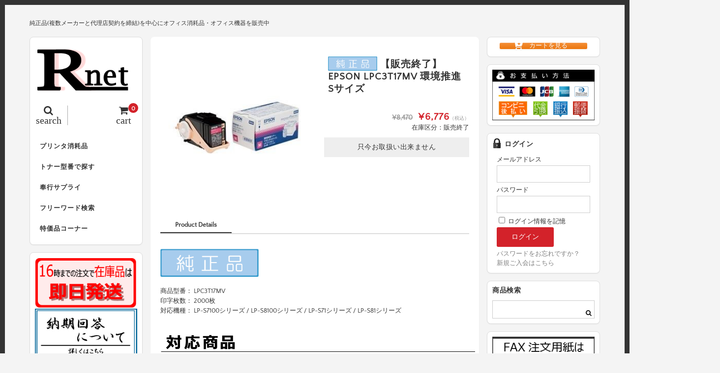

--- FILE ---
content_type: text/html; charset=UTF-8
request_url: https://r-net-e.com/epsc3-17mv/
body_size: 25167
content:
<!DOCTYPE html>
<html dir="ltr" lang="ja">

<head>
	<meta charset="UTF-8" />
	<meta name="viewport" content="width=device-width, user-scalable=no">
	<meta name="format-detection" content="telephone=no"/>
	
	<link href='https://fonts.googleapis.com/css?family=Lora:400,700' rel='stylesheet' type='text/css'>
<link href="https://use.fontawesome.com/releases/v5.0.6/css/all.css" rel="stylesheet">	

	<title>【販売終了】EPSON LPC3T17MV 環境推進 Sサイズ | トナーのことならアールネット</title>

		<!-- All in One SEO 4.9.1.1 - aioseo.com -->
	<meta name="description" content="商品型番： LPC3T17MV印字枚数： 2000枚対応機種： LP-S7100シリーズ / LP-S8100" />
	<meta name="robots" content="max-snippet:-1, max-image-preview:large, max-video-preview:-1" />
	<meta name="author" content="harasaki"/>
	<meta name="google-site-verification" content="FEFrGzIvdYvW0fv9cuLfxb6DUSmdhg_WnVMnEai_mB8" />
	<meta name="msvalidate.01" content="DE6DA4F8DAB9BCC001E2C9CBCA80C2AF" />
	<link rel="canonical" href="https://r-net-e.com/epsc3-17mv/" />
	<meta name="generator" content="All in One SEO (AIOSEO) 4.9.1.1" />
		<script type="application/ld+json" class="aioseo-schema">
			{"@context":"https:\/\/schema.org","@graph":[{"@type":"Article","@id":"https:\/\/r-net-e.com\/epsc3-17mv\/#article","name":"\u3010\u8ca9\u58f2\u7d42\u4e86\u3011EPSON LPC3T17MV \u74b0\u5883\u63a8\u9032 S\u30b5\u30a4\u30ba | \u30c8\u30ca\u30fc\u306e\u3053\u3068\u306a\u3089\u30a2\u30fc\u30eb\u30cd\u30c3\u30c8","headline":"\u3010\u8ca9\u58f2\u7d42\u4e86\u3011EPSON LPC3T17MV \u74b0\u5883\u63a8\u9032 S\u30b5\u30a4\u30ba","author":{"@id":"https:\/\/r-net-e.com\/author\/harasaki\/#author"},"publisher":{"@id":"https:\/\/r-net-e.com\/#organization"},"image":{"@type":"ImageObject","url":"\/wp-content\/uploads\/2018\/05\/icon01.gif","@id":"https:\/\/r-net-e.com\/epsc3-17mv\/#articleImage"},"datePublished":"2018-01-05T01:07:00+09:00","dateModified":"2018-01-05T01:07:00+09:00","inLanguage":"ja","mainEntityOfPage":{"@id":"https:\/\/r-net-e.com\/epsc3-17mv\/#webpage"},"isPartOf":{"@id":"https:\/\/r-net-e.com\/epsc3-17mv\/#webpage"},"articleSection":"\u5546\u54c1, \u30a8\u30d7\u30bd\u30f3, \u30a8\u30d7\u30bd\u30f3A3\u30ab\u30e9\u30fc, \u30a8\u30d7\u30bd\u30f3A3\u30ab\u30e9\u30fc\u6d88\u8017\u54c1, EPSC3-18MV, EPSC3H17, REEPSC3-18BK, EPSC3-18BKP, EPSC3-18YV, REEPSC3K17, REEPSC3-18C, EPSC3-18CP, EPSC3-18BKPV, EPSC3K17SET, REEPSC3-18M, EPSC3-18MP, EPSC3-18CPV, EPSC3-17BK, REEPSC3-18Y, EPSC3-18YP, EPSC3-18MPV, EPSC3-17C, EPSC3-17BKV, LP-S7100\u30b7\u30ea\u30fc\u30ba, EPSC3-18YPV, EPSC3-17M, EPSC3-17CV, LP-S8100\u30b7\u30ea\u30fc\u30ba, NBEPSC3-18BK, EPSC3-17Y, EPSC3-17MV, LP-S71\u30b7\u30ea\u30fc\u30ba, NBEPSC3-18C, EPSC3-18BK, EPSC3-17YV, LP-S81\u30b7\u30ea\u30fc\u30ba, NBEPSC3-18M, EPSC3-18C, EPSC3-18BKV, EPSC3K17, NBEPSC3-18Y, EPSC3-18M, EPSC3-18CV, EPSC3K17K, REEPSC3-18SET, EPSC3-18Y"},{"@type":"BreadcrumbList","@id":"https:\/\/r-net-e.com\/epsc3-17mv\/#breadcrumblist","itemListElement":[{"@type":"ListItem","@id":"https:\/\/r-net-e.com#listItem","position":1,"name":"\u30db\u30fc\u30e0","item":"https:\/\/r-net-e.com","nextItem":{"@type":"ListItem","@id":"https:\/\/r-net-e.com\/category\/epson\/#listItem","name":"\u30a8\u30d7\u30bd\u30f3"}},{"@type":"ListItem","@id":"https:\/\/r-net-e.com\/category\/epson\/#listItem","position":2,"name":"\u30a8\u30d7\u30bd\u30f3","item":"https:\/\/r-net-e.com\/category\/epson\/","nextItem":{"@type":"ListItem","@id":"https:\/\/r-net-e.com\/category\/epson\/epsona3color\/#listItem","name":"\u30a8\u30d7\u30bd\u30f3A3\u30ab\u30e9\u30fc"},"previousItem":{"@type":"ListItem","@id":"https:\/\/r-net-e.com#listItem","name":"\u30db\u30fc\u30e0"}},{"@type":"ListItem","@id":"https:\/\/r-net-e.com\/category\/epson\/epsona3color\/#listItem","position":3,"name":"\u30a8\u30d7\u30bd\u30f3A3\u30ab\u30e9\u30fc","item":"https:\/\/r-net-e.com\/category\/epson\/epsona3color\/","nextItem":{"@type":"ListItem","@id":"https:\/\/r-net-e.com\/category\/epson\/epsona3color\/epsona3colorexpendables\/#listItem","name":"\u30a8\u30d7\u30bd\u30f3A3\u30ab\u30e9\u30fc\u6d88\u8017\u54c1"},"previousItem":{"@type":"ListItem","@id":"https:\/\/r-net-e.com\/category\/epson\/#listItem","name":"\u30a8\u30d7\u30bd\u30f3"}},{"@type":"ListItem","@id":"https:\/\/r-net-e.com\/category\/epson\/epsona3color\/epsona3colorexpendables\/#listItem","position":4,"name":"\u30a8\u30d7\u30bd\u30f3A3\u30ab\u30e9\u30fc\u6d88\u8017\u54c1","item":"https:\/\/r-net-e.com\/category\/epson\/epsona3color\/epsona3colorexpendables\/","nextItem":{"@type":"ListItem","@id":"https:\/\/r-net-e.com\/epsc3-17mv\/#listItem","name":"\u3010\u8ca9\u58f2\u7d42\u4e86\u3011EPSON LPC3T17MV \u74b0\u5883\u63a8\u9032 S\u30b5\u30a4\u30ba"},"previousItem":{"@type":"ListItem","@id":"https:\/\/r-net-e.com\/category\/epson\/epsona3color\/#listItem","name":"\u30a8\u30d7\u30bd\u30f3A3\u30ab\u30e9\u30fc"}},{"@type":"ListItem","@id":"https:\/\/r-net-e.com\/epsc3-17mv\/#listItem","position":5,"name":"\u3010\u8ca9\u58f2\u7d42\u4e86\u3011EPSON LPC3T17MV \u74b0\u5883\u63a8\u9032 S\u30b5\u30a4\u30ba","previousItem":{"@type":"ListItem","@id":"https:\/\/r-net-e.com\/category\/epson\/epsona3color\/epsona3colorexpendables\/#listItem","name":"\u30a8\u30d7\u30bd\u30f3A3\u30ab\u30e9\u30fc\u6d88\u8017\u54c1"}}]},{"@type":"Organization","@id":"https:\/\/r-net-e.com\/#organization","name":"\u30c8\u30ca\u30fc\u306e\u3053\u3068\u306a\u3089\u30a2\u30fc\u30eb\u30cd\u30c3\u30c8","description":"\u7d14\u6b63\u54c1(\u8907\u6570\u30e1\u30fc\u30ab\u30fc\u3068\u4ee3\u7406\u5e97\u5951\u7d04\u3092\u7de0\u7d50)\u3092\u4e2d\u5fc3\u306b\u30aa\u30d5\u30a3\u30b9\u6d88\u8017\u54c1\u30fb\u30aa\u30d5\u30a3\u30b9\u6a5f\u5668\u3092\u8ca9\u58f2\u4e2d","url":"https:\/\/r-net-e.com\/"},{"@type":"Person","@id":"https:\/\/r-net-e.com\/author\/harasaki\/#author","url":"https:\/\/r-net-e.com\/author\/harasaki\/","name":"harasaki"},{"@type":"WebPage","@id":"https:\/\/r-net-e.com\/epsc3-17mv\/#webpage","url":"https:\/\/r-net-e.com\/epsc3-17mv\/","name":"\u3010\u8ca9\u58f2\u7d42\u4e86\u3011EPSON LPC3T17MV \u74b0\u5883\u63a8\u9032 S\u30b5\u30a4\u30ba | \u30c8\u30ca\u30fc\u306e\u3053\u3068\u306a\u3089\u30a2\u30fc\u30eb\u30cd\u30c3\u30c8","description":"\u5546\u54c1\u578b\u756a\uff1a LPC3T17MV\u5370\u5b57\u679a\u6570\uff1a 2000\u679a\u5bfe\u5fdc\u6a5f\u7a2e\uff1a LP-S7100\u30b7\u30ea\u30fc\u30ba \/ LP-S8100","inLanguage":"ja","isPartOf":{"@id":"https:\/\/r-net-e.com\/#website"},"breadcrumb":{"@id":"https:\/\/r-net-e.com\/epsc3-17mv\/#breadcrumblist"},"author":{"@id":"https:\/\/r-net-e.com\/author\/harasaki\/#author"},"creator":{"@id":"https:\/\/r-net-e.com\/author\/harasaki\/#author"},"datePublished":"2018-01-05T01:07:00+09:00","dateModified":"2018-01-05T01:07:00+09:00"},{"@type":"WebSite","@id":"https:\/\/r-net-e.com\/#website","url":"https:\/\/r-net-e.com\/","name":"\u30c8\u30ca\u30fc\u306e\u3053\u3068\u306a\u3089\u30a2\u30fc\u30eb\u30cd\u30c3\u30c8","description":"\u7d14\u6b63\u54c1(\u8907\u6570\u30e1\u30fc\u30ab\u30fc\u3068\u4ee3\u7406\u5e97\u5951\u7d04\u3092\u7de0\u7d50)\u3092\u4e2d\u5fc3\u306b\u30aa\u30d5\u30a3\u30b9\u6d88\u8017\u54c1\u30fb\u30aa\u30d5\u30a3\u30b9\u6a5f\u5668\u3092\u8ca9\u58f2\u4e2d","inLanguage":"ja","publisher":{"@id":"https:\/\/r-net-e.com\/#organization"}}]}
		</script>
		<!-- All in One SEO -->

<link rel="alternate" type="application/rss+xml" title="トナーのことならアールネット &raquo;  【販売終了】EPSON LPC3T17MV 環境推進 Sサイズ のコメントのフィード" href="https://r-net-e.com/epsc3-17mv/feed/" />
<link rel="alternate" title="oEmbed (JSON)" type="application/json+oembed" href="https://r-net-e.com/wp-json/oembed/1.0/embed?url=https%3A%2F%2Fr-net-e.com%2Fepsc3-17mv%2F" />
<link rel="alternate" title="oEmbed (XML)" type="text/xml+oembed" href="https://r-net-e.com/wp-json/oembed/1.0/embed?url=https%3A%2F%2Fr-net-e.com%2Fepsc3-17mv%2F&#038;format=xml" />
<link rel='stylesheet' id='parent-style-css' href='https://r-net-e.com/wp-content/themes/welcart_basic/style.css?ver=6.9' type='text/css' media='all' />
<link rel='stylesheet' id='parent-welcart-style-css' href='https://r-net-e.com/wp-content/themes/welcart_basic/usces_cart.css?ver=1.0' type='text/css' media='all' />
<style id='wp-emoji-styles-inline-css' type='text/css'>

	img.wp-smiley, img.emoji {
		display: inline !important;
		border: none !important;
		box-shadow: none !important;
		height: 1em !important;
		width: 1em !important;
		margin: 0 0.07em !important;
		vertical-align: -0.1em !important;
		background: none !important;
		padding: 0 !important;
	}
/*# sourceURL=wp-emoji-styles-inline-css */
</style>
<style id='wp-block-library-inline-css' type='text/css'>
:root{--wp-block-synced-color:#7a00df;--wp-block-synced-color--rgb:122,0,223;--wp-bound-block-color:var(--wp-block-synced-color);--wp-editor-canvas-background:#ddd;--wp-admin-theme-color:#007cba;--wp-admin-theme-color--rgb:0,124,186;--wp-admin-theme-color-darker-10:#006ba1;--wp-admin-theme-color-darker-10--rgb:0,107,160.5;--wp-admin-theme-color-darker-20:#005a87;--wp-admin-theme-color-darker-20--rgb:0,90,135;--wp-admin-border-width-focus:2px}@media (min-resolution:192dpi){:root{--wp-admin-border-width-focus:1.5px}}.wp-element-button{cursor:pointer}:root .has-very-light-gray-background-color{background-color:#eee}:root .has-very-dark-gray-background-color{background-color:#313131}:root .has-very-light-gray-color{color:#eee}:root .has-very-dark-gray-color{color:#313131}:root .has-vivid-green-cyan-to-vivid-cyan-blue-gradient-background{background:linear-gradient(135deg,#00d084,#0693e3)}:root .has-purple-crush-gradient-background{background:linear-gradient(135deg,#34e2e4,#4721fb 50%,#ab1dfe)}:root .has-hazy-dawn-gradient-background{background:linear-gradient(135deg,#faaca8,#dad0ec)}:root .has-subdued-olive-gradient-background{background:linear-gradient(135deg,#fafae1,#67a671)}:root .has-atomic-cream-gradient-background{background:linear-gradient(135deg,#fdd79a,#004a59)}:root .has-nightshade-gradient-background{background:linear-gradient(135deg,#330968,#31cdcf)}:root .has-midnight-gradient-background{background:linear-gradient(135deg,#020381,#2874fc)}:root{--wp--preset--font-size--normal:16px;--wp--preset--font-size--huge:42px}.has-regular-font-size{font-size:1em}.has-larger-font-size{font-size:2.625em}.has-normal-font-size{font-size:var(--wp--preset--font-size--normal)}.has-huge-font-size{font-size:var(--wp--preset--font-size--huge)}.has-text-align-center{text-align:center}.has-text-align-left{text-align:left}.has-text-align-right{text-align:right}.has-fit-text{white-space:nowrap!important}#end-resizable-editor-section{display:none}.aligncenter{clear:both}.items-justified-left{justify-content:flex-start}.items-justified-center{justify-content:center}.items-justified-right{justify-content:flex-end}.items-justified-space-between{justify-content:space-between}.screen-reader-text{border:0;clip-path:inset(50%);height:1px;margin:-1px;overflow:hidden;padding:0;position:absolute;width:1px;word-wrap:normal!important}.screen-reader-text:focus{background-color:#ddd;clip-path:none;color:#444;display:block;font-size:1em;height:auto;left:5px;line-height:normal;padding:15px 23px 14px;text-decoration:none;top:5px;width:auto;z-index:100000}html :where(.has-border-color){border-style:solid}html :where([style*=border-top-color]){border-top-style:solid}html :where([style*=border-right-color]){border-right-style:solid}html :where([style*=border-bottom-color]){border-bottom-style:solid}html :where([style*=border-left-color]){border-left-style:solid}html :where([style*=border-width]){border-style:solid}html :where([style*=border-top-width]){border-top-style:solid}html :where([style*=border-right-width]){border-right-style:solid}html :where([style*=border-bottom-width]){border-bottom-style:solid}html :where([style*=border-left-width]){border-left-style:solid}html :where(img[class*=wp-image-]){height:auto;max-width:100%}:where(figure){margin:0 0 1em}html :where(.is-position-sticky){--wp-admin--admin-bar--position-offset:var(--wp-admin--admin-bar--height,0px)}@media screen and (max-width:600px){html :where(.is-position-sticky){--wp-admin--admin-bar--position-offset:0px}}
/*# sourceURL=/wp-includes/css/dist/block-library/common.min.css */
</style>
<style id='classic-theme-styles-inline-css' type='text/css'>
/*! This file is auto-generated */
.wp-block-button__link{color:#fff;background-color:#32373c;border-radius:9999px;box-shadow:none;text-decoration:none;padding:calc(.667em + 2px) calc(1.333em + 2px);font-size:1.125em}.wp-block-file__button{background:#32373c;color:#fff;text-decoration:none}
/*# sourceURL=/wp-includes/css/classic-themes.min.css */
</style>
<link rel='stylesheet' id='sow-button-base-css' href='https://r-net-e.com/wp-content/plugins/so-widgets-bundle/widgets/button/css/style.css?ver=1.70.3' type='text/css' media='all' />
<link rel='stylesheet' id='sow-button-atom-3b4599bf8abb-css' href='https://r-net-e.com/wp-content/uploads/siteorigin-widgets/sow-button-atom-3b4599bf8abb.css?ver=6.9' type='text/css' media='all' />
<link rel='stylesheet' id='slick-style-css' href='https://r-net-e.com/wp-content/themes/welcart_basic-square/css/slick.css?ver=1.0' type='text/css' media='all' />
<link rel='stylesheet' id='slick-theme-style-css' href='https://r-net-e.com/wp-content/themes/welcart_basic-square/css/slick-theme.css?ver=1.0' type='text/css' media='all' />
<link rel='stylesheet' id='wc-basic-style-css' href='https://r-net-e.com/wp-content/themes/welcart_basic-square/style.css?ver=1.7.7' type='text/css' media='all' />
<link rel='stylesheet' id='font-awesome-css' href='https://r-net-e.com/wp-content/themes/welcart_basic/font-awesome/font-awesome.min.css?ver=1.0' type='text/css' media='all' />
<link rel='stylesheet' id='luminous-basic-css-css' href='https://r-net-e.com/wp-content/themes/welcart_basic/css/luminous-basic.css?ver=1.0' type='text/css' media='all' />
<link rel='stylesheet' id='dashicons-css' href='https://r-net-e.com/wp-includes/css/dashicons.min.css?ver=6.9' type='text/css' media='all' />
<!--n2css--><!--n2js--><script type="text/javascript" src="https://r-net-e.com/wp-includes/js/jquery/jquery.min.js?ver=3.7.1" id="jquery-core-js"></script>
<script type="text/javascript" src="https://r-net-e.com/wp-includes/js/jquery/jquery-migrate.min.js?ver=3.4.1" id="jquery-migrate-js"></script>
<script type="text/javascript" src="https://r-net-e.com/wp-content/themes/welcart_basic-square/js/scrollreveal.js?ver=1.0" id="scrollreveal-js"></script>
<script type="text/javascript" src="https://r-net-e.com/wp-content/themes/welcart_basic-square/js/wcct_scrollreveal.js?ver=1.0" id="wcct_scrollreveal-js"></script>
<script type="text/javascript" src="https://r-net-e.com/wp-content/themes/welcart_basic-square/js/masonry.pkgd.min.js?ver=1.0" id="masonry_pkgd-js"></script>
<script type="text/javascript" src="https://r-net-e.com/wp-content/themes/welcart_basic-square/js/wcct-masonry.js?ver=1.0" id="wcct_masonry-js"></script>
<script type="text/javascript" src="https://r-net-e.com/wp-content/themes/welcart_basic-square/js/wcct-menu.js?ver=1.0" id="wcct-menu-js"></script>
<script type="text/javascript" src="https://r-net-e.com/wp-content/themes/welcart_basic-square/js/slick.min.js?ver=1.0" id="slick-js-js"></script>
<script type="text/javascript" src="https://r-net-e.com/wp-content/themes/welcart_basic-square/js/wcct-slick.js?ver=1.0" id="wcct-slick-js-js"></script>
<script type="text/javascript" src="https://r-net-e.com/wp-content/themes/welcart_basic/js/front-customized.js?ver=1.0" id="wc-basic-js-js"></script>
<link rel="https://api.w.org/" href="https://r-net-e.com/wp-json/" /><link rel="alternate" title="JSON" type="application/json" href="https://r-net-e.com/wp-json/wp/v2/posts/5352" /><link rel="EditURI" type="application/rsd+xml" title="RSD" href="https://r-net-e.com/xmlrpc.php?rsd" />
<meta name="generator" content="WordPress 6.9" />
<link rel='shortlink' href='https://r-net-e.com/?p=5352' />

<meta property="og:title" content="【販売終了】【純正】 EPSON LPC3T17MV 環境推進 Sサイズ">
<meta property="og:type" content="product">
<meta property="og:description" content=" 【販売終了】EPSON LPC3T17MV 環境推進 Sサイズ">
<meta property="og:url" content="https://r-net-e.com/epsc3-17mv/">
<meta property="og:image" content="https://r-net-e.com/wp-content/uploads/2018/06/EPSC3-17MV-150x150.jpg">
<meta property="og:site_name" content="トナーのことならアールネット"><link rel="apple-touch-icon" sizes="60x60" href="/wp-content/uploads/fbrfg/apple-touch-icon.png">
<link rel="icon" type="image/png" sizes="32x32" href="/wp-content/uploads/fbrfg/favicon-32x32.png">
<link rel="icon" type="image/png" sizes="16x16" href="/wp-content/uploads/fbrfg/favicon-16x16.png">
<link rel="manifest" href="/wp-content/uploads/fbrfg/site.webmanifest">
<link rel="mask-icon" href="/wp-content/uploads/fbrfg/safari-pinned-tab.svg" color="#5bbad5">
<link rel="shortcut icon" href="/wp-content/uploads/fbrfg/favicon.ico">
<meta name="msapplication-TileColor" content="#da532c">
<meta name="msapplication-config" content="/wp-content/uploads/fbrfg/browserconfig.xml">
<meta name="theme-color" content="#ffffff"><style type="text/css" id="custom-background-css">
body.custom-background { background-color: #f4f4f4; }
</style>
			<style type="text/css" id="wp-custom-css">
			/*usces_default_css*/input.hidden {display:none;}.welcart-btn {font-size:14px;width:60%;margin-bottom:.357143em;padding:.714286em 1.42857em;background-color:#eee;-webkit-border-radius:3px;-moz-border-radius:3px;border-radius:3px;text-decoration:none;}.welcart-btn.orange{color:#fff;background-color:#ff8c00;}.usces_filter_history {margin-bottom:10px;display:flex;justify-content:flex-end;align-items:center;}.usces_filter_history label,.usces_filter_history select {cursor:pointer;}.usces_filter_history input[type="checkbox"] {width:1rem;height:1rem;margin:0 .5rem 0 0;vertical-align:middle;}.usces_filter_history .exclude_cancel {margin-right:2em;}.usces_filter_history .usce_period span {margin:0 .5rem 0 0;}
/*theme_cart_css*/.in_cart #menuToCart a {display:block;color:#fff;margin:5px 0;padding:10px;background-color:#999;border-radius:5px;text-align:center;}.in_cart #menuToCheckout a {display:block;color:#fff;padding:10px;background-color:#d3222a;border-radius:5px;text-align:center;}#itempage {padding:0 0 30px;}.item_page_title,.cart_page_title,.member_page_title {font-size:16px;margin-bottom:10px;letter-spacing:1px;}.item_page_title2,.cart_page_title,.member_page_title {font-size:14px;margin-bottom:10px;letter-spacing:1px;}#itempage #img-box {position:relative;margin-bottom:20px;}#img-box .slider {position:relative;margin-bottom:10px;z-index:0;}#itempage .itemsubimg {margin:0;}#img-box .itemsubimg .slick-list {margin:0 45px;}#img-box .slick-prev,#img-box .slick-next {width:25px;height:100%;background-color:#ddd;border:1px solid #ccc;}.slick-prev:before,.slick-next:before {font-size:25px;}#itempage .opt-tag {margin:5px 0 0;}#item-box {margin-bottom:30px;}.detail-box {margin:0 10px 10px;}.detail-box .item-name {font-size:14px;}#itempage .itemcode {font-weight:bold;border:none;margin-bottom:0;padding-bottom:0;}#itempage .item-info {margin:0 10px 20px;padding:0;}.item-info .skuname {font-size:14px;margin-bottom:15px;position:relative;padding:0;padding-bottom:.5em;background:none;border-bottom:2px solid #ccc;letter-spacing:1px;}.item-info .skuname:after {position:absolute;bottom:-2px;left:0;z-index:1;content:'';width:30%;height:2px;}.item-info ul.item_custom_field {float:none;margin-bottom:15px;}.item-info ul.item_custom_field li {padding:0;border:none;}.item-info table.item_custom_field {width:100%;float:none;border:none;margin-bottom:20px;}.item-info table.item_custom_field th {font-weight:normal;background-color:#fafafa;vertical-align:middle;}.item-info table.item_custom_field th,.item-info table.item_custom_field td {padding:10px;border:1px solid #ddd;}.item-info .itemGpExp {display:table;font-size:12px;width:100%;margin:15px 0;padding:0;border:none;}.item-info .itemGpExp dt {display:table-cell;color:#333; width:35%;padding:10px;background-color:#fff;border:1px solid #ccc;border-right:none;text-align:center;vertical-align:middle;}.item-info .itemGpExp dd {display:table-cell;width:55%;padding:10px;background-color:#fff;border:1px solid #ccc;}.item-info .itemGpExp {font-size:11px;}.item-info .itemGpExp .price {font-size:13px;}.item-info .item-option {margin:15px 0;padding:0;border:none;}.item-info .item-option dt {display:block;font-weight:bold;width:auto;margin-bottom:0;}.item-info .item-option dd {display:block;width:auto;margin-bottom:15px;padding:0;border:none;}.item-info .item-option dd:last-child {margin-bottom:0;}.item-info .item-option dd br {display:none;}.item-info .item-option select {width:100%;height:40px;padding:0 2.14286em 0 .5714285em;line-height:40px;}.item-info .item-option .iopt_radio_label {display:inline-block;margin-right:20px;}.iopt_radio_label input {margin:0 5px 0 0;-webkit-border-radius:50%;-moz-border-radius:50%;border-radius:50%;}.item-info .item-option .iopt_checkbox_label {display:inline-block;margin-right:20px;}.iopt_checkbox_label input {margin:0 5px 0 0;-webkit-border-radius:3px;-moz-border-radius:3px;border-radius:3px;}.item-info .item-option input[type="text"] {width:100%;}.item-info .field {padding:0;}.item-info .zaikostatus {float:none;margin-bottom:5px;text-align:right;}.item-info .field_price {font-size:20px;letter-spacing:1px;}.item-info .field_cprice {font-size:14px;font-weight:bold;margin-right:5px;letter-spacing:normal;}.field_price em {letter-spacing:normal;}.item-info .c-box {margin-top:5px;padding:0;}.quantity select {width:auto;height:50px;font-size:16px;margin-left:5px;padding:0 30px 0 20px;text-align:right;line-height:50px;border-radius:3px;}.item-info .skubutton {height:50px;padding:0 30px;line-height:50px;}.item-info .itemsoldout {color:#333;font-size:14px;font-weight:normal;margin-top:10px;background-color:#eee;line-height:40px;text-align:center;}.contact-item {text-align:right;}.contact-item a {width:100%;display:block;color:#fff;margin-top:10px;padding:0 20px;background-color:#333;line-height:40px;border-radius:3px;text-align:center;}.contact-item a:hover {color:#fff;}.contact-item i {margin-right:8px;}#tab {position:relative;margin:0 10px;}.tab-list {border-bottom:2px solid #ddd;}.tab-list li {color:#999;float:left;font-weight:bold;padding:0 30px 5px;}.tab-list li:hover {cursor:pointer;}.tab-list li span.review-num {font-weight:normal;}.tab-box.select {display:block;}.tab-box {display:none;}#tab .item-description,#tab #wc_reviews {margin-bottom:0;padding-top:30px;}.item-description table {width:100%;border-collapse:collapse;}.item-description caption {font-weight:bold;margin-bottom:10px;}.item-description table th,.item-description table td {padding:10px;border:1px solid #ddd;}.item-description table th {width:40%;font-weight:normal;}.item-description h1,.item-description h2,.item-description h3,.item-description h4,.item-description h5,.item-description h6 {font-weight:normal;}.item-description h1 {font-size:1.142857em;margin-bottom:1.07143em;}.item-description h1:first-letter {font-size:1.5em;margin-right:.1em;}.item-description h2 {font-size:1.142857em;border-bottom:3px solid #eee;margin-bottom:1.25em;padding-bottom:.312502em;line-height:1.25em;}.item-description h3 {margin-bottom:1.071428em;padding-left:.357143em;line-height:140%;}.item-description h4 {margin-bottom:1.071428em;padding:.357143em;}.item-description h5 {margin-bottom:1.071428em;}.item-description p {margin-bottom:1.42857em;line-height:160%;}.item-description a {text-decoration:underline;}.item-description input[type="submit"] {color:#fff;}#wc_reviews .comment-respond {margin-bottom:30px;}#respond label {font-weight:normal;margin-bottom:10px;}#wc_reviews .reviews_btn {padding:20px 0;}#wc_reviews .reviews_btn a {display:block;width:50%;line-height:40px;text-align:center;-webkit-border-radius:3px;-moz-border-radius:3px;border-radius:3px;-webkit-transition:.3s ease all;-moz-transition:.3s ease all;-o-transition:.3s ease all;transition:.3s ease all;}#wc_reviews .reviews_btn a:hover {text-decoration:none;}#wc_reviews .comment-form-author input {width:100%;padding:0 10px;line-height:40px;}#wc_reviews .form-submit {margin:0;border:none;}#wc_reviews-title {font-size:14px;font-weight:normal;margin-bottom:20px;}#wc_reviews-title span {font-weight:bold;}#wc_reviews li {font-weight:normal;padding:0 0 15px;margin-bottom:15px;float:none;overflow:hidden;-webkit-border-radius:3px;-moz-border-radius:3px;border-radius:3px;}#wc_reviews li:last-child {margin-bottom:0;}#wc_reviews li .children {clear:both;width:90%;float:right;margin-top:15px;}#wc_reviews li .children li {overflow:initial;margin:0;padding:0;}#wc_reviews .review-author {margin-bottom:10px;}#wc_reviews .review-author:before {display:inline-block;color:#fff;background-color:#ddd;width:20px;height:20px;font-family:FontAwesome;content:"\f007";margin-right:5px;text-align:center;}#wc_reviews .review-author cite.fn {font-style:normal;}#wc_reviews li .review-body {color:#333;padding:5px 10px;background-color:#f9f9f9;}#wc_reviews li ul .review-body {position:relative;}.assistance_item {margin:0 10px;}.assistance_item h3 {margin:30px 0 5px;border:none;}.assistance_item li {width:49%;margin-top:2%;margin-right:2%;padding:0;}.assistance_item li .detail h4 {font-weight:bold;height:auto;margin-bottom:5px;}.assistance_item li .detail p {height:auto;}.assistance_item li .detail .assist_price {color:#FF0000;font-size:14px;letter-spacing:2px;text-align:right;}.two-column.search-page #content {padding:0 5px 30px;}.search-page .page-title {padding-left:5px;}.search-li {margin-bottom:0;}.search-page .search-li .title {font-size:14px;margin:0 0 10px 5px;}section#usces-cart form {margin:10px 5px 15px;padding:10px;background-color:#fff;border:1px solid #ddd;border-radius:8px;-webkit-box-shadow:0 1px 2px rgba(0,0,0,0.05);box-shadow:0 1px 2px rgba(0,0,0,0.05);}section#usces-cart form .outlabel {font-weight:bold;padding:0 0 10px;}#searchbox fieldset {margin-bottom:10px;}#searchbox input.usces_search_button {padding:0 20px;}#searchbox .navigation {margin:0 8px;padding:0 10px;background-color:#fff;border:1px solid #ddd;border-radius:8px;-webkit-box-shadow:0 1px 2px rgba(0,0,0,0.05);box-shadow:0 1px 2px rgba(0,0,0,0.05);}.cart-page .column {width:100%;margin:0;padding:10px;background-color:#fff;border:1px solid #ddd;border-radius:8px;-webkit-box-shadow:0 1px 2px rgba(0,0,0,0.05);box-shadow:0 1px 2px rgba(0,0,0,0.05);overflow:hidden;}div.cart_navi {margin-bottom:20px;}div.cart_navi ul {position:relative;text-align:center;}div.cart_navi ul:before {content:"";width:75%;height:2px;background:#aaa;position:absolute;top:13px;left:12.5%;margin:0;border-radius:2px;z-index:0;}div.cart_navi li:before,div.cart_navi li:after{display:none;}div.cart_navi li {color:#aaa;position:relative;display:inline-block;width:25%;padding:0;font-size:10px;float:left;line-height:20px;background:none;z-index:1;}div.cart_navi li span {line-height:30px;width:30px;height:30px;margin-bottom:5px;font-size:14px;background:#ccc;color:#fff;top:0;left:18px;display:inline-block;text-align:center;vertical-align:middle;border-radius:50%;}div.cart_navi li.current {background:none;}div.header_explanation {margin:0 0 10px;}div.footer_explanation {margin-top:10px;}.cart-page .send {margin:0;padding-top:10px;}div.footer_explanation .send {padding-top:0;}#wc_cart #cart .upbutton,#cart_table,#cart_table .amount,.customer_form,#confirm_table,#point_table {font-size:12px;}.customer_form {margin-bottom:0;}.customer_form tr {margin-bottom:10px;padding:0 0 10px;border-bottom:1px solid #efefef;}.customer_form input#search_zipcode {padding:0 20px;}#wc_cart #cart .upbutton input {padding:0 10px;line-height:25px;}#cart_table {border:none;}#cart_table th,#cart_table td {padding:8px 3px;background:none;border:1px solid #ddd;}#cart .action input.delButton {line-height:normal;}#wc_cart .currency_code {padding:5px 0 0;}#paypal_dialog table,#paypal_dialog th,#paypal_dialog td {border:1px solid #ddd;}#paypal_dialog th {background-color:#efefef;}#wc_cart .no_cart {font-size:16px;padding:20px 0;letter-spacing:1px;}#wc_customer #customer-info {font-size:12px;}#customer-info h5 {position:relative;padding:0;padding-bottom:.5em;border-bottom:2px solid #ccc;}#customer-info h5:after {position:absolute;bottom:-2px;left:0;z-index:2;content:'';width:30%;height:2px;background-color:#333;}#customer-info h5.member-ttl {margin-top:0;}#wc_customer .customer_form tr:last-child {margin-bottom:0;}#wc_delivery #notes_table,#wc_delivery #notes_table tr:last-child {margin-bottom:0;}#point_table td {border:1px solid #ddd;}#point_table td.c-point,#point_table td.u-point,#confirm_table th {background-color:#fff;}#confirm_table th,#confirm_table td {font-weight:normal;padding:8px;border:none;border-bottom:1px solid #efefef;}#confirm_table tr.ttl td {border:none;}#confirm_table .ttl h3 {color:#fff;}#cart #coupon_table tr:first-child td:first-child {background:none;}#wc_ordercompletion .send a {display:inline-block;}#wc_ordercompletion h3 {font-size:14px;margin:0 0 10px;letter-spacing:1px;}#wc_ordercompletion .header_explanation {margin-bottom:0;}.cart-page #wc_ordercompletion .send {padding-top:0;}.member-page .column {width:100%;margin-bottom:0;padding:10px;background-color:#fff;border:1px solid #ddd;border-radius:8px;-webkit-box-shadow:0 1px 2px rgba(0,0,0,0.05);box-shadow:0 1px 2px rgba(0,0,0,0.05);overflow:hidden;}#wc_login .loginbox,#wc_member .loginbox,#wc_lostmemberpassword .loginbox,#wc_changepassword .loginbox {margin:0;padding:0;}.member-page .send {margin:0;padding-top:10px;}#wc_login .loginbox .new-entry #nav a,#wc_member .loginbox .new-entry #nav a,#wc_lostmemberpassword #member_login,#wc_lostmemberpassword #nav a,#wc_newcompletion #memberpages p a,#wc_lostcompletion #memberpages p a,#wc_changepasscompletion #memberpages p a,#wc_newcompletion .send a,#wc_lostcompletion .send input,#wc_lostcompletion .send a,#wc_changepasscompletion .send a {padding:0 20px;line-height:40px;}#wc_login {font-size:12px;}.member-page .customer_form tr:last-child {margin-bottom:0;}.member-box table,#wc_lostmemberpassword table,#wc_changepassword table {width:100%;margin-bottom:5px;border-collapse:collapse;}.member-box th,#wc_lostmemberpassword th,#wc_changepassword th {padding:5px;background:none;border:1px solid #ddd;}.member-box td,#wc_lostmemberpassword td,#wc_changepassword td {padding:5px;border:1px solid #ddd;}#wc_login .loginbox input.loginmail,#wc_login .loginbox input.loginpass,#wc_member .loginbox input.loginmail,#wc_member .loginbox input.loginpass,#wc_lostmemberpassword .loginbox input.loginmail,#wc_changepassword .loginbox input.loginpass,#wc_changepassword .loginbox input.loginpass {margin:0;padding:0 10px;}#wc_login .loginbox h2,#wc_member .loginbox h2 {position:relative;font-size:12px;margin-bottom:10px;padding:0;letter-spacing:.5px;}#wc_login .member-box {margin-bottom:15px;padding-bottom:15px;border-bottom:1px solid #ccc;}.member-box .submit {text-align:center;}.member-box .submit input {width:70%;}.member-box #nav {text-align:center;}.member-box #nav a {display:inline-block;width:70%;margin-top:10px;line-height:40px;text-align:center;margin:0 auto;}#wc_login .loginbox .new-entry,#wc_member .loginbox .new-entry {background:none;padding:0;}#wc_login .loginbox .new-entry #nav,#wc_member .loginbox .new-entry #nav {text-align:center;padding:10px;}#wc_login .loginbox .new-entry a,#wc_member .loginbox .new-entry a {width:70%;}.loginbox .submit {padding:5px 0;}#wc_login .error_message,#wc_member .error_message,#wc_changepassword .loginbox,#wc_changepassword .error_message, #wc_lostmemberpassword .loginbox,#wc_lostmemberpassword .error_message {width:auto;margin:0;}#wc_lostmemberpassword .submit,#wc_lostmemberpassword #nav {margin:0;text-align:center;}#wc_lostmemberpassword #member_login,#wc_lostmemberpassword #nav a {width:70%;}#wc_lostmemberpassword div {margin:10px 0;text-align:center;}#wc_changepassword .submit {text-align:center;}#wc_changepassword #member_login {width:70%;padding:0 20px;}#wc_changepasscompletion .completion-text p,.completion-text .sent-text,#wc_newcompletion .completion-text p {font-size:14px;font-weight:bold;margin-bottom:10px;}#wc_changepasscompletion #memberpages p a,#wc_changepasscompletion .send a,#wc_lostcompletion #memberpages p a,#wc_lostcompletion .send a,#wc_newcompletion #memberpages p a,#wc_newcompletion .send a {width:70%;}#wc_member h3,#wc_editmemberform h3 {position:relative;padding:0;padding-bottom:.5em;border-bottom:2px solid #ccc;}#wc_member h3:after,#wc_editmemberform h3:after {position:absolute;bottom:-2px;left:0;z-index:2;content:'';width:30%;height:2px;background-color:#333;}.member_submenu{text-align:center;}.member_submenu li {display:inline-block;margin-bottom:0;}.member_submenu li:last-child {margin-top:5px;}.member_submenu a,.gotoedit a {width:auto;padding:0 20px;line-height:40px;}#memberinfo table {border:none;}#memberinfo th {font-weight:bold;padding:0;background:none;border:none;}#memberinfo td {margin-bottom:10px;padding:0 0 5px;border:none;border-bottom:1px solid #efefef;}#memberinfo #history_head th,#memberinfo .retail th,#memberinfo #history_head td,#memberinfo .retail td {background:none;border:1px solid #ddd;}#memberinfo .customer_form td {margin-bottom:0;}#memberinfo .history-area table td.productname {text-align:center;}#wc_member_update_settlement .entry {width:100%;padding:10px;background-color:#fff;border:1px solid #ddd;border-radius:8px;-webkit-box-shadow:0 1px 2px rgba(0,0,0,0.05);box-shadow:0 1px 2px rgba(0,0,0,0.05);overflow:hidden;}#wc_member_update_settlement h3 {position:relative;padding:0;padding-bottom:.5em;border-bottom:2px solid #ccc;}#wc_member_update_settlement h3:after {position:absolute;bottom:-2px;left:0;content:'';width:30%;height:2px;background-color:#333;}#wc_member_update_settlement .send input[type="button"] {color:#333;padding:0 20px;background-color:#efefef;border:none;-webkit-border-radius:3px;-moz-border-radius:3px;border-radius:3px;}@media screen and (min-width:38.75em) {#itempage {padding:20px 20px 40px;}#itempage #img-box {width:45%;}#img-box .itemimg,#img-box .itemsubimg {border:none;}#itempage #item-box {width:53%;float:right;}#itempage .detail-box,#itempage .item-info {width:100%;margin:0 0 15px;}#itempage .item-info {margin:0;}.detail-box .item-name {font-size:16px;}.item-info .skuform {margin-bottom:20px;}#itempage .item-info .skuform:last-child {margin-bottom:0;}.item-info .itemGpExp,.item-info .itemGpExp dt,.item-info .itemGpExp dd {width:100%;display:block;}.item-info .itemGpExp {margin:10px 0;}.item-info .itemGpExp dt,.item-info .itemGpExp dd {margin:0;padding:5px 10px;text-align:center;}.item-info .itemGpExp dt {border:1px solid #ccc;border-bottom:none;}.item-info .item-option {margin:10px 0 20px;}.item-info .field_price {margin-bottom:0;}#itempage #tab {clear:both;margin:0;}#wc_reviews textarea {width:100%;}#wc_reviews .comment-form-author input {width:50%;}.assistance_item {margin:0;}.assistance_item li {width:32%;}.assistance_item li:nth-of-type(even) {margin-right:2%;}.assistance_item li:nth-of-type(3n) {margin-right:0;}#itempage-widget {margin:50px 0 0;}.post-password-form {margin:0;}.two-column.search-page #content {padding:0 10px 30px;}div.cart_navi li {width:25%;padding:0;float:left;}.customer_form tbody {display:table-row-group;}.customer_form tr {display:table-row;}.customer_form th {background:none;}.customer_form th,.customer_form td {display:table-cell;padding:10px;border:1px solid #ddd;}.cart-page .column,.member-page .column {padding:20px;}.member-page .send {padding-top:20px;}#wc_member .loginbox input.loginmail,#wc_member .loginbox input.loginpass {width:60%;}.member-box .submit input,.member-box #nav a,#wc_login .loginbox .new-entry a,#wc_member .loginbox .new-entry a {width:50%;}#wc_lostmemberpassword #member_login,#wc_lostmemberpassword #nav a {width:50%;}#wc_changepassword #member_login {width:50%;}#wc_changepasscompletion #memberpages p a,#wc_changepasscompletion .send a,#wc_lostcompletion #memberpages p a,#wc_lostcompletion .send a,#wc_newcompletion #memberpages p a,#wc_newcompletion .send a {width:50%;}#memberinfo th,#memberinfo td {padding:10px;border:1px solid #ddd;}#memberinfo .customer_form th {width:25%;}#memberinfo .customer_form th,#memberinfo .customer_form td {padding:10px;border:1px solid #ddd;}#memberinfo .customer_form th {background-color:#fff;}}@media screen and (min-width:46.25em) {#itempage .detail-box {clear:none;}.cart-page .send {padding-top:20px;}div.cart_navi {padding:10px 0;margin-bottom:20px;border:none;}div.cart_navi ul:before {top:20px;}div.cart_navi li {font-size:1em;}div.cart_navi li span {font-size:18px;width:40px;height:40px;line-height:40px;}#wc_cart #cart .upbutton,#cart_table,#cart_table .amount,.customer_form,#confirm_table,#point_table {font-size:13px;}#wc_delivery .customer_form {margin-bottom:10px;}#wc_login {font-size:13px;}}@media screen and (min-width:55em) {#wc_login .loginbox{width:100%;}}@media screen and (min-width:62.5em) {.upper_menu .in_cart a:hover {background:none;}.item_page_title,.cart_page_title,.member_page_title {font-size:20px;margin:20px 0 20px 8px;}#itempage #img-box {width:100%;float:none;}#itempage #img-box {margin-bottom:20px;}#itempage #item-box {width:100%;float:none;}.detail-box {margin-top:15px;}.contact-item a {display:inline-block;width:auto;}.search-page .search-li .title {margin-left:10px;}#wc_ordercompletion h3 {font-size:16px;}#wc_login .loginbox h2,#wc_member .loginbox h2 {font-size:14px;}#wc_login .member-box {margin-bottom:40px;}#wc_changepasscompletion .completion-text p,.completion-text .sent-text,#wc_newcompletion .completion-text p {font-size:16px;}#wc_changepasscompletion #memberpages p a,#wc_changepasscompletion .send a,#wc_lostcompletion #memberpages p a,#wc_lostcompletion .send a,#wc_newcompletion #memberpages p a,#wc_newcompletion .send a {width:auto;}#wc_member h3,#wc_editmemberform h3 {font-size:15px;padding-bottom:8px;}#memberinfo .history-area {border:none;}#main.member-page #content.two-column {width:100%;float:right;margin-left:-230px;}.member-page #content.two-column .catbox {width:100%;float:right;margin-right:0;padding:0;}}@media screen and (min-width:77.5em) {#itempage #img-box {width:50%;margin-bottom:30px;float:left;}#itempage #item-box {width:47%;margin-bottom:30px;float:right;}#wc_reviews .reviews_btn a {display:inline-block;width:auto;padding:0 20px;}.assistance_item li {width:18.4%;}.assistance_item li:nth-of-type(even),.assistance_item li:nth-of-type(3n) {margin-right:2%;}.assistance_item li:nth-of-type(4n) {margin-right:0;}.member-box th,.member-box td,#wc_lostmemberpassword th,#wc_lostmemberpassword td {padding:10px;}#wc_login .loginbox h2,#wc_member .loginbox h2 {margin-bottom:20px;}#wc_login .member-box {width:50%;margin:0 4% 0 0;padding:0 4% 0 0;border:none;border-right:1px solid #ddd;float:left;}#wc_login .loginbox .new-entry,#wc_member .loginbox .new-entry {width:46%;margin:0;padding:0;float:left;}.member-box .submit input,.member-box #nav a {width:auto;}.member-box .submit,.member-box #nav {text-align:left;}.member-box #nav a {margin-top:5px;padding:0;background:none !important;line-height:120%;}#wc_login .loginbox .new-entry #nav,#wc_member .loginbox .new-entry #nav {margin:0;padding:20px;}#wc_lostmemberpassword table {width:60%;}#wc_lostmemberpassword #member_login,#wc_lostmemberpassword #nav a {width:auto;}#wc_lostmemberpassword .submit,#wc_lostmemberpassword #nav,#wc_lostmemberpassword div {text-align:left;}#wc_changepassword table {width:60%;}#wc_changepassword .submit {text-align:left;}#wc_changepassword #member_login {width:auto;}}
/*wp-custom-css*/.footerbig {font-size:14px;}.content dl.faq {margin-bottom:30px;padding-top:10px;padding-right:10px;padding-bottom:20px;padding-left:10px;border-bottom-width:1px;border-bottom-style:dotted;border-bottom-color:#CCC;}.content dl.faq dt {font-size:22px;line-height:30px;position:relative;font-family:"ヒラギノ明朝 ProN W3", "Hiragino Mincho ProN", "游明朝", YuMincho, "Sawarabi Mincho", "HG明朝E","ＭＳ Ｐ明朝", "MS PMincho", serif;padding-top:10px;padding-right:20px;padding-bottom:10px;padding-left:50px;background-color:#F6F6F6;color:#111;border-radius:10px;-webkit-border-radius:10px;-moz-border-radius:10px;}.content dl.faq dt span {font-size:20px;font-weight:bold;color:#FFF;background-color:#333;text-align:center;display:block;width:50px;padding-top:10px;height:40px;border-radius:50%;-webkit-border-radius:50%;-moz-border-radius:50%;position:absolute;top:-20px;left:-10px;z-index:10;}.content dl.faq dt span::before{content:"";position:absolute;bottom:-5px;right:-3px; margin-left:-12px;border-right:12px solid transparent;border-top:20px solid #333;border-left:12px solid transparent; z-index:0;transform:rotate(-40deg);}.content dl.faq dd {padding-top:10px;padding-right:20px;padding-bottom:10px;padding-left:20px;}
		</style>
		<!--�J�[�g���̓`�F�b�N�p-->
<!--�J�[�g���̓`�F�b�N�p�i�I���j-->
	<script src="//code.jquery.com/jquery-1.11.0.min.js" type="text/javascript"></script>
<script type="text/javascript" src="//jpostal-1006.appspot.com/jquery.jpostal.js"></script>
<script type="text/javascript">
jQuery(document).ready(function(){
	jQuery('#zipcode').jpostal({
		postcode : [
			'#zipcode'
		],
		address : {
			'#customer_pref' :'%3',
			'#address1'  : '%4%5'
		}
	});
});
</script>
</head>

<body class="wp-singular post-template-default single single-post postid-5352 single-format-standard custom-background wp-theme-welcart_basic wp-child-theme-welcart_basic-square">

		
	<div id="wrapper" class="display-desc">	

				<p class="site-description">純正品(複数メーカーと代理店契約を締結)を中心にオフィス消耗品・オフィス機器を販売中</p>
				
		<header id="masthead" class="site-header" role="banner">

						<div class="site-title">
				<a href="https://r-net-e.com/" title="トナーのことならアールネット" rel="home">
											<img src="https://r-net-e.com/wp-content/uploads/2018/06/logo2.gif" alt="トナーのことならアールネット">
						
				</a>
			</div>

						
			<div class="incart-btn">
									<a href="https://r-net-e.com/usces-cart/"><i class="fa fa-shopping-cart"><br>cart</i><span class="total-quant" id="widgetcart-total-quant">0</span></a>
							</div>

			<div class="menu-bar">
				<a class="menu-trigger">
					<span></span>
					<span></span>
					<span></span>
				</a>
			</div>

			<div id="mobile-menu">
			
				<div class="snav">
				
					<div class="search-box">
						<i class="fa fa-search"><br>search</i>
						<form role="search" method="get" action="https://r-net-e.com/" >
		<div class="s-box">
			<input type="text" value="" name="s" id="s-text" class="search-text" />
			<input type="submit" id="s-submit" class="searchsubmit" value="&#xf002;" />
		</div>
	</form>					</div>
		
		

				
				</div><!-- .sub-nav -->


			<nav id="site-navigation" class="main-navigation" role="navigation">
	
				<div class="nav-menu-open"><ul id="menu-%e3%82%b5%e3%82%a4%e3%83%89%e3%83%a1%e3%83%8b%e3%83%a5%e3%83%bc" class="header-nav-container cf"><li id="menu-item-61" class="menu-item menu-item-type-post_type menu-item-object-page menu-item-61"><a href="https://r-net-e.com/searchprinter/">プリンタ消耗品</a></li>
<li id="menu-item-60" class="menu-item menu-item-type-post_type menu-item-object-page menu-item-60"><a href="https://r-net-e.com/searchmodelnumber/">トナー型番で探す</a></li>
<li id="menu-item-16135" class="menu-item menu-item-type-custom menu-item-object-custom menu-item-16135"><a href="https://r-net-e.com/chohyo_a/">奉行サプライ</a></li>
<li id="menu-item-15431" class="menu-item menu-item-type-post_type menu-item-object-page menu-item-15431"><a href="https://r-net-e.com/freesearch/">フリーワード検索</a></li>
<li id="menu-item-16136" class="menu-item menu-item-type-custom menu-item-object-custom menu-item-16136"><a href="https://r-net-e.com/category/item/search-for-bargain-items/">特価品コーナー</a></li>
</ul></div>
			</nav><!-- #site-navigation -->
			
			</div><!-- #mobile-menu -->
			
							
	
		</header><!-- #masthead -->


			
		<div id="main" class="cf three-column">
		
<div id="primary" class="site-content">
	<div id="content" class="cf" role="main">

		<div class="column-wrap">



			<div class="column">

					
				<article class="post-5352 post type-post status-publish format-standard category-item category-epson category-epsona3color category-epsona3colorexpendables tag-EPSC3-18MV tag-EPSC3H17 tag-REEPSC3-18BK tag-EPSC3-18BKP tag-EPSC3-18YV tag-REEPSC3K17 tag-REEPSC3-18C tag-EPSC3-18CP tag-EPSC3-18BKPV tag-EPSC3K17SET tag-REEPSC3-18M tag-EPSC3-18MP tag-EPSC3-18CPV tag-EPSC3-17BK tag-REEPSC3-18Y tag-EPSC3-18YP tag-EPSC3-18MPV tag-EPSC3-17C tag-EPSC3-17BKV tag-lp-s7100 tag-EPSC3-18YPV tag-EPSC3-17M tag-EPSC3-17CV tag-lp-s8100 tag-NBEPSC3-18BK tag-EPSC3-17Y tag-EPSC3-17MV tag-lp-s71 tag-NBEPSC3-18C tag-EPSC3-18BK tag-EPSC3-17YV tag-lp-s81 tag-NBEPSC3-18M tag-EPSC3-18C tag-EPSC3-18BKV tag-EPSC3K17 tag-NBEPSC3-18Y tag-EPSC3-18M tag-EPSC3-18CV tag-EPSC3K17K tag-REEPSC3-18SET tag-EPSC3-18Y" id="post-5352">
		
					<div class="storycontent">
		
																	
						<div id="itempage">
		
							<div id="img-box">
		
																<div class="slider slider-for itemimg">
									<div><a href="https://r-net-e.com/wp-content/uploads/2018/06/EPSC3-17MV.jpg" ><img width="300" height="300" src="https://r-net-e.com/wp-content/uploads/2018/06/EPSC3-17MV.jpg" class="attachment-600x600 size-600x600" alt="EPSC3-17MV" decoding="async" fetchpriority="high" srcset="https://r-net-e.com/wp-content/uploads/2018/06/EPSC3-17MV.jpg 300w, https://r-net-e.com/wp-content/uploads/2018/06/EPSC3-17MV-150x150.jpg 150w" sizes="(max-width: 300px) 100vw, 300px" /></a></div>
																	</div>
								
								
							</div><!-- #img-box -->
		
							<div id="item-box">
								<div class="detail-box">
									<h1 class="item_page_title"><img src="/wp-content/uploads/2018/05/icon01.gif" alt="純正" width="100" height="29" class="alignnone size-full wp-image-1483" /> 【販売終了】EPSON LPC3T17MV 環境推進 Sサイズ</h1>
	
																					
																	</div><!-- .detail-box -->
			
								<div class="item-info">
			
												
									<form action="https://r-net-e.com/usces-cart/" method="post">
			
																			<div class="skuform">
														
																						
														
											<div class="field">

												

															
												<div class="field_price">
																									<span class="field_cprice">¥8,470</span>
																									¥6,776<em class="tax">（税込）</em>												</div>
											</div>
		<div class="frequency">在庫区分：販売終了</div>
																																		<div class="itemsoldout">只今お取扱い出来ません</div>
																																		<div class="error_message"></div>
										</div><!-- .skuform -->
												
																			</form>
												
								</div><!-- .item-info -->
							</div><!-- #item-box -->
							
							<div id="tab">
								<ul class="tab-list cf">
									<li>Product Details</li>
																	</ul>
								
								<div class="item-description tab-box">
									<p><img decoding="async" src="/wp-content/uploads/2018/05/icon01.gif" alt="純正" width="200" height="58" class="alignnone size-full wp-image-1483" /> </p>
<p>商品型番： LPC3T17MV<br />印字枚数： 2000枚<br />対応機種： LP-S7100シリーズ / LP-S8100シリーズ / LP-S71シリーズ / LP-S81シリーズ</p>
								</div>
										
							</div>
		
								<div class="assistance_item">
		<h3><img src="http://r-net-e.com/wp-content/uploads/2018/08/to.gif" alt="対応商品"></h3>
		<ul class="clearfix">
			<li><div class="listbox clearfix"><div class="slit"><a href="https://r-net-e.com/epsc3-17bk/" rel="bookmark" title=" 【販売終了】EPSON LPC3T17K Sサイズ トナーカートリッジ"><img width="150" height="150" src="https://r-net-e.com/wp-content/uploads/2018/06/EPSC3-17BK-150x150.jpg" class="attachment-x size-x" alt="EPSC3-17BK" decoding="async" loading="lazy" srcset="https://r-net-e.com/wp-content/uploads/2018/06/EPSC3-17BK-150x150.jpg 150w, https://r-net-e.com/wp-content/uploads/2018/06/EPSC3-17BK.jpg 300w" sizes="(max-width: 150px) 100vw, 150px" /></a></div><div class="detail"><div class="assist_excerpt"><a href="https://r-net-e.com/epsc3-17bk/" rel="bookmark" title=" 【販売終了】EPSON LPC3T17K Sサイズ トナーカートリッジ"><h4>【販売終了】【純正】 EPSON LPC3T17K Sサイズ トナーカートリッジ</h4></a></div><div class="assist_price">￥9,200</div></div></div></li><li><div class="listbox clearfix"><div class="slit"><a href="https://r-net-e.com/epsc3-17c/" rel="bookmark" title=" 【販売終了】EPSON LPC3T17C Sサイズ トナーカートリッジ"><img width="150" height="150" src="https://r-net-e.com/wp-content/uploads/2018/06/EPSC3-17C-150x150.jpg" class="attachment-x size-x" alt="EPSC3-17C" decoding="async" loading="lazy" srcset="https://r-net-e.com/wp-content/uploads/2018/06/EPSC3-17C-150x150.jpg 150w, https://r-net-e.com/wp-content/uploads/2018/06/EPSC3-17C.jpg 300w" sizes="(max-width: 150px) 100vw, 150px" /></a></div><div class="detail"><div class="assist_excerpt"><a href="https://r-net-e.com/epsc3-17c/" rel="bookmark" title=" 【販売終了】EPSON LPC3T17C Sサイズ トナーカートリッジ"><h4>【販売終了】【純正】 EPSON LPC3T17C Sサイズ トナーカートリッジ</h4></a></div><div class="assist_price">￥8,749</div></div></div></li><li><div class="listbox clearfix"><div class="slit"><a href="https://r-net-e.com/epsc3-17m/" rel="bookmark" title=" 【販売終了】EPSON LPC3T17M Sサイズ トナーカートリッジ"><img width="150" height="150" src="https://r-net-e.com/wp-content/uploads/2018/06/EPSC3-17M-150x150.jpg" class="attachment-x size-x" alt="EPSC3-17M" decoding="async" loading="lazy" srcset="https://r-net-e.com/wp-content/uploads/2018/06/EPSC3-17M-150x150.jpg 150w, https://r-net-e.com/wp-content/uploads/2018/06/EPSC3-17M.jpg 300w" sizes="(max-width: 150px) 100vw, 150px" /></a></div><div class="detail"><div class="assist_excerpt"><a href="https://r-net-e.com/epsc3-17m/" rel="bookmark" title=" 【販売終了】EPSON LPC3T17M Sサイズ トナーカートリッジ"><h4>【販売終了】【純正】 EPSON LPC3T17M Sサイズ トナーカートリッジ</h4></a></div><div class="assist_price">￥8,749</div></div></div></li><li><div class="listbox clearfix"><div class="slit"><a href="https://r-net-e.com/epsc3-17y/" rel="bookmark" title=" 【販売終了】EPSON LPC3T17Y Sサイズ トナーカートリッジ"><img width="150" height="150" src="https://r-net-e.com/wp-content/uploads/2018/06/EPSC3-17Y-150x150.jpg" class="attachment-x size-x" alt="EPSC3-17Y" decoding="async" loading="lazy" srcset="https://r-net-e.com/wp-content/uploads/2018/06/EPSC3-17Y-150x150.jpg 150w, https://r-net-e.com/wp-content/uploads/2018/06/EPSC3-17Y.jpg 300w" sizes="(max-width: 150px) 100vw, 150px" /></a></div><div class="detail"><div class="assist_excerpt"><a href="https://r-net-e.com/epsc3-17y/" rel="bookmark" title=" 【販売終了】EPSON LPC3T17Y Sサイズ トナーカートリッジ"><h4>【販売終了】【純正】 EPSON LPC3T17Y Sサイズ トナーカートリッジ</h4></a></div><div class="assist_price">￥8,749</div></div></div></li><li><div class="listbox clearfix"><div class="slit"><a href="https://r-net-e.com/epsc3-18bk/" rel="bookmark" title=" 【販売終了】EPSON LPC3T18K Mサイズ トナーカートリッジ"><img width="150" height="150" src="https://r-net-e.com/wp-content/uploads/2018/06/EPSC3-18BK-150x150.jpg" class="attachment-x size-x" alt="EPSC3-18BK" decoding="async" loading="lazy" srcset="https://r-net-e.com/wp-content/uploads/2018/06/EPSC3-18BK-150x150.jpg 150w, https://r-net-e.com/wp-content/uploads/2018/06/EPSC3-18BK.jpg 300w" sizes="(max-width: 150px) 100vw, 150px" /></a></div><div class="detail"><div class="assist_excerpt"><a href="https://r-net-e.com/epsc3-18bk/" rel="bookmark" title=" 【販売終了】EPSON LPC3T18K Mサイズ トナーカートリッジ"><h4>【販売終了】【純正】 EPSON LPC3T18K Mサイズ トナーカートリッジ</h4></a></div><div class="assist_price">￥16,368</div></div></div></li><li><div class="listbox clearfix"><div class="slit"><a href="https://r-net-e.com/epsc3-18c/" rel="bookmark" title=" 【販売終了】EPSON LPC3T18C Mサイズ トナーカートリッジ"><img width="150" height="150" src="https://r-net-e.com/wp-content/uploads/2018/06/EPSC3-18C-150x150.jpg" class="attachment-x size-x" alt="EPSC3-18C" decoding="async" loading="lazy" srcset="https://r-net-e.com/wp-content/uploads/2018/06/EPSC3-18C-150x150.jpg 150w, https://r-net-e.com/wp-content/uploads/2018/06/EPSC3-18C.jpg 300w" sizes="(max-width: 150px) 100vw, 150px" /></a></div><div class="detail"><div class="assist_excerpt"><a href="https://r-net-e.com/epsc3-18c/" rel="bookmark" title=" 【販売終了】EPSON LPC3T18C Mサイズ トナーカートリッジ"><h4>【販売終了】【純正】 EPSON LPC3T18C Mサイズ トナーカートリッジ</h4></a></div><div class="assist_price">￥21,824</div></div></div></li><li><div class="listbox clearfix"><div class="slit"><a href="https://r-net-e.com/epsc3-18m/" rel="bookmark" title=" 【販売終了】EPSON LPC3T18M Mサイズ トナーカートリッジ"><img width="150" height="150" src="https://r-net-e.com/wp-content/uploads/2018/06/EPSC3-18M-150x150.jpg" class="attachment-x size-x" alt="EPSC3-18M" decoding="async" loading="lazy" srcset="https://r-net-e.com/wp-content/uploads/2018/06/EPSC3-18M-150x150.jpg 150w, https://r-net-e.com/wp-content/uploads/2018/06/EPSC3-18M.jpg 300w" sizes="(max-width: 150px) 100vw, 150px" /></a></div><div class="detail"><div class="assist_excerpt"><a href="https://r-net-e.com/epsc3-18m/" rel="bookmark" title=" 【販売終了】EPSON LPC3T18M Mサイズ トナーカートリッジ"><h4>【販売終了】【純正】 EPSON LPC3T18M Mサイズ トナーカートリッジ</h4></a></div><div class="assist_price">￥21,824</div></div></div></li><li><div class="listbox clearfix"><div class="slit"><a href="https://r-net-e.com/epsc3-18y/" rel="bookmark" title=" 【販売終了】EPSON LPC3T18Y Mサイズ トナーカートリッジ"><img width="150" height="150" src="https://r-net-e.com/wp-content/uploads/2018/06/EPSC3-18Y-150x150.jpg" class="attachment-x size-x" alt="EPSC3-18Y" decoding="async" loading="lazy" srcset="https://r-net-e.com/wp-content/uploads/2018/06/EPSC3-18Y-150x150.jpg 150w, https://r-net-e.com/wp-content/uploads/2018/06/EPSC3-18Y.jpg 300w" sizes="(max-width: 150px) 100vw, 150px" /></a></div><div class="detail"><div class="assist_excerpt"><a href="https://r-net-e.com/epsc3-18y/" rel="bookmark" title=" 【販売終了】EPSON LPC3T18Y Mサイズ トナーカートリッジ"><h4>【販売終了】【純正】 EPSON LPC3T18Y Mサイズ トナーカートリッジ</h4></a></div><div class="assist_price">￥21,824</div></div></div></li><li><div class="listbox clearfix"><div class="slit"><a href="https://r-net-e.com/epsc3-18bkp/" rel="bookmark" title=" 【販売終了】EPSON LPC3T18KP"><img width="150" height="150" src="https://r-net-e.com/wp-content/uploads/2018/06/EPSC3-18BKP-150x150.jpg" class="attachment-x size-x" alt="EPSC3-18BKP" decoding="async" loading="lazy" srcset="https://r-net-e.com/wp-content/uploads/2018/06/EPSC3-18BKP-150x150.jpg 150w, https://r-net-e.com/wp-content/uploads/2018/06/EPSC3-18BKP.jpg 300w" sizes="(max-width: 150px) 100vw, 150px" /></a></div><div class="detail"><div class="assist_excerpt"><a href="https://r-net-e.com/epsc3-18bkp/" rel="bookmark" title=" 【販売終了】EPSON LPC3T18KP"><h4>【販売終了】【純正】 EPSON LPC3T18KP</h4></a></div><div class="assist_price">￥27,192</div></div></div></li><li><div class="listbox clearfix"><div class="slit"><a href="https://r-net-e.com/epsc3-18cp/" rel="bookmark" title=" 【販売終了】EPSON LPC3T18CP"><img width="150" height="150" src="https://r-net-e.com/wp-content/uploads/2018/06/EPSC3-18CP-150x150.jpg" class="attachment-x size-x" alt="EPSC3-18CP" decoding="async" loading="lazy" srcset="https://r-net-e.com/wp-content/uploads/2018/06/EPSC3-18CP-150x150.jpg 150w, https://r-net-e.com/wp-content/uploads/2018/06/EPSC3-18CP.jpg 300w" sizes="(max-width: 150px) 100vw, 150px" /></a></div><div class="detail"><div class="assist_excerpt"><a href="https://r-net-e.com/epsc3-18cp/" rel="bookmark" title=" 【販売終了】EPSON LPC3T18CP"><h4>【販売終了】【純正】 EPSON LPC3T18CP</h4></a></div><div class="assist_price">￥36,344</div></div></div></li><li><div class="listbox clearfix"><div class="slit"><a href="https://r-net-e.com/epsc3-18mp/" rel="bookmark" title=" 【販売終了】EPSON LPC3T18MP"><img width="150" height="150" src="https://r-net-e.com/wp-content/uploads/2018/06/EPSC3-18MP-150x150.jpg" class="attachment-x size-x" alt="EPSC3-18MP" decoding="async" loading="lazy" srcset="https://r-net-e.com/wp-content/uploads/2018/06/EPSC3-18MP-150x150.jpg 150w, https://r-net-e.com/wp-content/uploads/2018/06/EPSC3-18MP.jpg 300w" sizes="(max-width: 150px) 100vw, 150px" /></a></div><div class="detail"><div class="assist_excerpt"><a href="https://r-net-e.com/epsc3-18mp/" rel="bookmark" title=" 【販売終了】EPSON LPC3T18MP"><h4>【販売終了】【純正】 EPSON LPC3T18MP</h4></a></div><div class="assist_price">￥36,344</div></div></div></li><li><div class="listbox clearfix"><div class="slit"><a href="https://r-net-e.com/epsc3-18yp/" rel="bookmark" title=" 【販売終了】EPSON LPC3T18YP"><img width="150" height="150" src="https://r-net-e.com/wp-content/uploads/2018/06/EPSC3-18YP-150x150.jpg" class="attachment-x size-x" alt="EPSC3-18YP" decoding="async" loading="lazy" srcset="https://r-net-e.com/wp-content/uploads/2018/06/EPSC3-18YP-150x150.jpg 150w, https://r-net-e.com/wp-content/uploads/2018/06/EPSC3-18YP.jpg 300w" sizes="(max-width: 150px) 100vw, 150px" /></a></div><div class="detail"><div class="assist_excerpt"><a href="https://r-net-e.com/epsc3-18yp/" rel="bookmark" title=" 【販売終了】EPSON LPC3T18YP"><h4>【販売終了】【純正】 EPSON LPC3T18YP</h4></a></div><div class="assist_price">￥36,344</div></div></div></li><li><div class="listbox clearfix"><div class="slit"><a href="https://r-net-e.com/epsc3-17bkv/" rel="bookmark" title=" 【販売終了】EPSON LPC3T17KV 環境推進 Sサイズ"><img width="150" height="150" src="https://r-net-e.com/wp-content/uploads/2018/06/EPSC3-17BKV-150x150.jpg" class="attachment-x size-x" alt="EPSC3-17BKV" decoding="async" loading="lazy" srcset="https://r-net-e.com/wp-content/uploads/2018/06/EPSC3-17BKV-150x150.jpg 150w, https://r-net-e.com/wp-content/uploads/2018/06/EPSC3-17BKV.jpg 300w" sizes="(max-width: 150px) 100vw, 150px" /></a></div><div class="detail"><div class="assist_excerpt"><a href="https://r-net-e.com/epsc3-17bkv/" rel="bookmark" title=" 【販売終了】EPSON LPC3T17KV 環境推進 Sサイズ"><h4>【販売終了】【純正】 EPSON LPC3T17KV 環境推進 Sサイズ</h4></a></div><div class="assist_price">￥7,128</div></div></div></li><li><div class="listbox clearfix"><div class="slit"><a href="https://r-net-e.com/epsc3-17cv/" rel="bookmark" title=" 【販売終了】EPSON LPC3T17CV 環境推進 Sサイズ"><img width="150" height="150" src="https://r-net-e.com/wp-content/uploads/2018/06/EPSC3-17CV-150x150.jpg" class="attachment-x size-x" alt="EPSC3-17CV" decoding="async" loading="lazy" srcset="https://r-net-e.com/wp-content/uploads/2018/06/EPSC3-17CV-150x150.jpg 150w, https://r-net-e.com/wp-content/uploads/2018/06/EPSC3-17CV.jpg 300w" sizes="(max-width: 150px) 100vw, 150px" /></a></div><div class="detail"><div class="assist_excerpt"><a href="https://r-net-e.com/epsc3-17cv/" rel="bookmark" title=" 【販売終了】EPSON LPC3T17CV 環境推進 Sサイズ"><h4>【販売終了】【純正】 EPSON LPC3T17CV 環境推進 Sサイズ</h4></a></div><div class="assist_price">￥6,776</div></div></div></li><li><div class="listbox clearfix"><div class="slit"><a href="https://r-net-e.com/epsc3-17mv/" rel="bookmark" title=" 【販売終了】EPSON LPC3T17MV 環境推進 Sサイズ"><img width="150" height="150" src="https://r-net-e.com/wp-content/uploads/2018/06/EPSC3-17MV-150x150.jpg" class="attachment-x size-x" alt="EPSC3-17MV" decoding="async" loading="lazy" srcset="https://r-net-e.com/wp-content/uploads/2018/06/EPSC3-17MV-150x150.jpg 150w, https://r-net-e.com/wp-content/uploads/2018/06/EPSC3-17MV.jpg 300w" sizes="(max-width: 150px) 100vw, 150px" /></a></div><div class="detail"><div class="assist_excerpt"><a href="https://r-net-e.com/epsc3-17mv/" rel="bookmark" title=" 【販売終了】EPSON LPC3T17MV 環境推進 Sサイズ"><h4>【販売終了】【純正】 EPSON LPC3T17MV 環境推進 Sサイズ</h4></a></div><div class="assist_price">￥6,776</div></div></div></li><li><div class="listbox clearfix"><div class="slit"><a href="https://r-net-e.com/epsc3-17yv/" rel="bookmark" title=" 【販売終了】EPSON LPC3T17YV 環境推進 Sサイズ"><img width="150" height="150" src="https://r-net-e.com/wp-content/uploads/2018/06/EPSC3-17YV-150x150.jpg" class="attachment-x size-x" alt="EPSC3-17YV" decoding="async" loading="lazy" srcset="https://r-net-e.com/wp-content/uploads/2018/06/EPSC3-17YV-150x150.jpg 150w, https://r-net-e.com/wp-content/uploads/2018/06/EPSC3-17YV.jpg 300w" sizes="(max-width: 150px) 100vw, 150px" /></a></div><div class="detail"><div class="assist_excerpt"><a href="https://r-net-e.com/epsc3-17yv/" rel="bookmark" title=" 【販売終了】EPSON LPC3T17YV 環境推進 Sサイズ"><h4>【販売終了】【純正】 EPSON LPC3T17YV 環境推進 Sサイズ</h4></a></div><div class="assist_price">￥6,776</div></div></div></li><li><div class="listbox clearfix"><div class="slit"><a href="https://r-net-e.com/epsc3-18bkv/" rel="bookmark" title=" 【販売終了】EPSON LPC3T18KV 環境推進 Mサイズ"><img width="150" height="150" src="https://r-net-e.com/wp-content/uploads/2018/06/EPSC3-18BKV-150x150.jpg" class="attachment-x size-x" alt="EPSC3-18BKV" decoding="async" loading="lazy" srcset="https://r-net-e.com/wp-content/uploads/2018/06/EPSC3-18BKV-150x150.jpg 150w, https://r-net-e.com/wp-content/uploads/2018/06/EPSC3-18BKV.jpg 300w" sizes="(max-width: 150px) 100vw, 150px" /></a></div><div class="detail"><div class="assist_excerpt"><a href="https://r-net-e.com/epsc3-18bkv/" rel="bookmark" title=" 【販売終了】EPSON LPC3T18KV 環境推進 Mサイズ"><h4>【販売終了】【純正】 EPSON LPC3T18KV 環境推進 Mサイズ</h4></a></div><div class="assist_price">￥13,112</div></div></div></li><li><div class="listbox clearfix"><div class="slit"><a href="https://r-net-e.com/epsc3-18cv/" rel="bookmark" title=" 【販売終了】EPSON LPC3T18CV 環境推進 Mサイズ"><img width="150" height="150" src="https://r-net-e.com/wp-content/uploads/2018/06/EPSC3-18CV-150x150.jpg" class="attachment-x size-x" alt="EPSC3-18CV" decoding="async" loading="lazy" srcset="https://r-net-e.com/wp-content/uploads/2018/06/EPSC3-18CV-150x150.jpg 150w, https://r-net-e.com/wp-content/uploads/2018/06/EPSC3-18CV.jpg 300w" sizes="(max-width: 150px) 100vw, 150px" /></a></div><div class="detail"><div class="assist_excerpt"><a href="https://r-net-e.com/epsc3-18cv/" rel="bookmark" title=" 【販売終了】EPSON LPC3T18CV 環境推進 Mサイズ"><h4>【販売終了】【純正】 EPSON LPC3T18CV 環境推進 Mサイズ</h4></a></div><div class="assist_price">￥17,424</div></div></div></li><li><div class="listbox clearfix"><div class="slit"><a href="https://r-net-e.com/epsc3-18mv/" rel="bookmark" title=" 【販売終了】EPSON LPC3T18MV 環境推進 Mサイズ"><img width="150" height="150" src="https://r-net-e.com/wp-content/uploads/2018/06/EPSC3-18MV-150x150.jpg" class="attachment-x size-x" alt="EPSC3-18MV" decoding="async" loading="lazy" srcset="https://r-net-e.com/wp-content/uploads/2018/06/EPSC3-18MV-150x150.jpg 150w, https://r-net-e.com/wp-content/uploads/2018/06/EPSC3-18MV.jpg 300w" sizes="(max-width: 150px) 100vw, 150px" /></a></div><div class="detail"><div class="assist_excerpt"><a href="https://r-net-e.com/epsc3-18mv/" rel="bookmark" title=" 【販売終了】EPSON LPC3T18MV 環境推進 Mサイズ"><h4>【販売終了】【純正】 EPSON LPC3T18MV 環境推進 Mサイズ</h4></a></div><div class="assist_price">￥17,424</div></div></div></li><li><div class="listbox clearfix"><div class="slit"><a href="https://r-net-e.com/epsc3-18yv/" rel="bookmark" title=" 【販売終了】EPSON LPC3T18YV 環境推進 Mサイズ"><img width="150" height="150" src="https://r-net-e.com/wp-content/uploads/2018/06/EPSC3-18YV-150x150.jpg" class="attachment-x size-x" alt="EPSC3-18YV" decoding="async" loading="lazy" srcset="https://r-net-e.com/wp-content/uploads/2018/06/EPSC3-18YV-150x150.jpg 150w, https://r-net-e.com/wp-content/uploads/2018/06/EPSC3-18YV.jpg 300w" sizes="(max-width: 150px) 100vw, 150px" /></a></div><div class="detail"><div class="assist_excerpt"><a href="https://r-net-e.com/epsc3-18yv/" rel="bookmark" title=" 【販売終了】EPSON LPC3T18YV 環境推進 Mサイズ"><h4>【販売終了】【純正】 EPSON LPC3T18YV 環境推進 Mサイズ</h4></a></div><div class="assist_price">￥17,424</div></div></div></li><li><div class="listbox clearfix"><div class="slit"><a href="https://r-net-e.com/epsc3-18bkpv/" rel="bookmark" title=" 【販売終了】EPSON LPC3T18KPV 環境推進"><img width="150" height="150" src="https://r-net-e.com/wp-content/uploads/2018/06/EPSC3-18BKPV-150x150.jpg" class="attachment-x size-x" alt="EPSC3-18BKPV" decoding="async" loading="lazy" srcset="https://r-net-e.com/wp-content/uploads/2018/06/EPSC3-18BKPV-150x150.jpg 150w, https://r-net-e.com/wp-content/uploads/2018/06/EPSC3-18BKPV.jpg 300w" sizes="(max-width: 150px) 100vw, 150px" /></a></div><div class="detail"><div class="assist_excerpt"><a href="https://r-net-e.com/epsc3-18bkpv/" rel="bookmark" title=" 【販売終了】EPSON LPC3T18KPV 環境推進"><h4>【販売終了】【純正】 EPSON LPC3T18KPV 環境推進</h4></a></div><div class="assist_price">￥21,736</div></div></div></li><li><div class="listbox clearfix"><div class="slit"><a href="https://r-net-e.com/epsc3-18cpv/" rel="bookmark" title=" 【販売終了】EPSON LPC3T18CPV 環境推進"><img width="150" height="150" src="https://r-net-e.com/wp-content/uploads/2018/06/EPSC3-18CPV-150x150.jpg" class="attachment-x size-x" alt="EPSC3-18CPV" decoding="async" loading="lazy" srcset="https://r-net-e.com/wp-content/uploads/2018/06/EPSC3-18CPV-150x150.jpg 150w, https://r-net-e.com/wp-content/uploads/2018/06/EPSC3-18CPV.jpg 300w" sizes="(max-width: 150px) 100vw, 150px" /></a></div><div class="detail"><div class="assist_excerpt"><a href="https://r-net-e.com/epsc3-18cpv/" rel="bookmark" title=" 【販売終了】EPSON LPC3T18CPV 環境推進"><h4>【販売終了】【純正】 EPSON LPC3T18CPV 環境推進</h4></a></div><div class="assist_price">￥29,040</div></div></div></li><li><div class="listbox clearfix"><div class="slit"><a href="https://r-net-e.com/epsc3-18mpv/" rel="bookmark" title=" 【販売終了】EPSON LPC3T18MPV 環境推進"><img width="150" height="150" src="https://r-net-e.com/wp-content/uploads/2018/06/EPSC3-18MPV-150x150.jpg" class="attachment-x size-x" alt="EPSC3-18MPV" decoding="async" loading="lazy" srcset="https://r-net-e.com/wp-content/uploads/2018/06/EPSC3-18MPV-150x150.jpg 150w, https://r-net-e.com/wp-content/uploads/2018/06/EPSC3-18MPV.jpg 300w" sizes="(max-width: 150px) 100vw, 150px" /></a></div><div class="detail"><div class="assist_excerpt"><a href="https://r-net-e.com/epsc3-18mpv/" rel="bookmark" title=" 【販売終了】EPSON LPC3T18MPV 環境推進"><h4>【販売終了】【純正】 EPSON LPC3T18MPV 環境推進</h4></a></div><div class="assist_price">￥29,040</div></div></div></li><li><div class="listbox clearfix"><div class="slit"><a href="https://r-net-e.com/epsc3-18ypv/" rel="bookmark" title=" 【販売終了】EPSON LPC3T18YPV 環境推進"><img width="150" height="150" src="https://r-net-e.com/wp-content/uploads/2018/06/EPSC3-18YPV-150x150.jpg" class="attachment-x size-x" alt="EPSC3-18YPV" decoding="async" loading="lazy" srcset="https://r-net-e.com/wp-content/uploads/2018/06/EPSC3-18YPV-150x150.jpg 150w, https://r-net-e.com/wp-content/uploads/2018/06/EPSC3-18YPV.jpg 300w" sizes="(max-width: 150px) 100vw, 150px" /></a></div><div class="detail"><div class="assist_excerpt"><a href="https://r-net-e.com/epsc3-18ypv/" rel="bookmark" title=" 【販売終了】EPSON LPC3T18YPV 環境推進"><h4>【販売終了】【純正】 EPSON LPC3T18YPV 環境推進</h4></a></div><div class="assist_price">￥29,040</div></div></div></li><li><div class="listbox clearfix"><div class="slit"><a href="https://r-net-e.com/epsc3k17set/" rel="bookmark" title=" EPSON LPC3K17・LPC3K17K 感光体ユニット 4本セット"><img width="150" height="150" src="https://r-net-e.com/wp-content/uploads/2018/08/EPSC3K17SET-150x150.jpg" class="attachment-x size-x" alt="EPSC3K17SET" decoding="async" loading="lazy" srcset="https://r-net-e.com/wp-content/uploads/2018/08/EPSC3K17SET-150x150.jpg 150w, https://r-net-e.com/wp-content/uploads/2018/08/EPSC3K17SET.jpg 300w" sizes="(max-width: 150px) 100vw, 150px" /></a></div><div class="detail"><div class="assist_excerpt"><a href="https://r-net-e.com/epsc3k17set/" rel="bookmark" title=" EPSON LPC3K17・LPC3K17K 感光体ユニット 4本セット"><h4>【純正SET】 EPSON LPC3K17・LPC3K17K 感光体ユニット 4本セット</h4></a></div><div class="assist_price">￥44,000</div></div></div></li><li><div class="listbox clearfix"><div class="slit"><a href="https://r-net-e.com/epsc3k17/" rel="bookmark" title=" EPSON LPC3K17 感光体ユニット  カラー"><img width="150" height="150" src="https://r-net-e.com/wp-content/uploads/2018/06/EPSC3K17-150x150.jpg" class="attachment-x size-x" alt="EPSC3K17" decoding="async" loading="lazy" srcset="https://r-net-e.com/wp-content/uploads/2018/06/EPSC3K17-150x150.jpg 150w, https://r-net-e.com/wp-content/uploads/2018/06/EPSC3K17.jpg 300w" sizes="(max-width: 150px) 100vw, 150px" /></a></div><div class="detail"><div class="assist_excerpt"><a href="https://r-net-e.com/epsc3k17/" rel="bookmark" title=" EPSON LPC3K17 感光体ユニット  カラー"><h4>【純正】 EPSON LPC3K17 感光体ユニット  カラー</h4></a></div><div class="assist_price">￥11,088</div></div></div></li><li><div class="listbox clearfix"><div class="slit"><a href="https://r-net-e.com/epsc3k17k/" rel="bookmark" title=" EPSON LPC3K17K 感光体ユニット  BK"><img width="150" height="150" src="https://r-net-e.com/wp-content/uploads/2018/06/EPSC3K17K-150x150.jpg" class="attachment-x size-x" alt="EPSC3K17K" decoding="async" loading="lazy" srcset="https://r-net-e.com/wp-content/uploads/2018/06/EPSC3K17K-150x150.jpg 150w, https://r-net-e.com/wp-content/uploads/2018/06/EPSC3K17K.jpg 300w" sizes="(max-width: 150px) 100vw, 150px" /></a></div><div class="detail"><div class="assist_excerpt"><a href="https://r-net-e.com/epsc3k17k/" rel="bookmark" title=" EPSON LPC3K17K 感光体ユニット  BK"><h4>【純正】 EPSON LPC3K17K 感光体ユニット  BK</h4></a></div><div class="assist_price">￥11,088</div></div></div></li><li><div class="listbox clearfix"><div class="slit"><a href="https://r-net-e.com/epsc3h17/" rel="bookmark" title=" EPSON LPC3H17 廃トナーボックス"><img width="150" height="150" src="https://r-net-e.com/wp-content/uploads/2018/06/EPSC3H17-150x150.jpg" class="attachment-x size-x" alt="EPSC3H17" decoding="async" loading="lazy" srcset="https://r-net-e.com/wp-content/uploads/2018/06/EPSC3H17-150x150.jpg 150w, https://r-net-e.com/wp-content/uploads/2018/06/EPSC3H17.jpg 300w" sizes="(max-width: 150px) 100vw, 150px" /></a></div><div class="detail"><div class="assist_excerpt"><a href="https://r-net-e.com/epsc3h17/" rel="bookmark" title=" EPSON LPC3H17 廃トナーボックス"><h4>【純正】 EPSON LPC3H17 廃トナーボックス</h4></a></div><div class="assist_price">￥1,964</div></div></div></li><li><div class="listbox clearfix"><div class="slit"><a href="https://r-net-e.com/nbepsc3-18bk/" rel="bookmark" title=" 【販売終了】EPSON LPC3T18K Mサイズ"><img width="150" height="150" src="https://r-net-e.com/wp-content/uploads/2018/06/NBEPSC3-18BK-150x150.jpg" class="attachment-x size-x" alt="NBEPSC3-18BK" decoding="async" loading="lazy" srcset="https://r-net-e.com/wp-content/uploads/2018/06/NBEPSC3-18BK-150x150.jpg 150w, https://r-net-e.com/wp-content/uploads/2018/06/NBEPSC3-18BK.jpg 300w" sizes="(max-width: 150px) 100vw, 150px" /></a></div><div class="detail"><div class="assist_excerpt"><a href="https://r-net-e.com/nbepsc3-18bk/" rel="bookmark" title=" 【販売終了】EPSON LPC3T18K Mサイズ"><h4>【販売終了】【汎用】 EPSON LPC3T18K Mサイズ</h4></a></div><div class="assist_price">￥12,100</div></div></div></li><li><div class="listbox clearfix"><div class="slit"><a href="https://r-net-e.com/nbepsc3-18c/" rel="bookmark" title=" 【販売終了】EPSON LPC3T18C Mサイズ"><img width="150" height="150" src="https://r-net-e.com/wp-content/uploads/2018/06/NBEPSC3-18C-150x150.jpg" class="attachment-x size-x" alt="NBEPSC3-18C" decoding="async" loading="lazy" srcset="https://r-net-e.com/wp-content/uploads/2018/06/NBEPSC3-18C-150x150.jpg 150w, https://r-net-e.com/wp-content/uploads/2018/06/NBEPSC3-18C.jpg 300w" sizes="(max-width: 150px) 100vw, 150px" /></a></div><div class="detail"><div class="assist_excerpt"><a href="https://r-net-e.com/nbepsc3-18c/" rel="bookmark" title=" 【販売終了】EPSON LPC3T18C Mサイズ"><h4>【販売終了】【汎用】 EPSON LPC3T18C Mサイズ</h4></a></div><div class="assist_price">￥14,300</div></div></div></li><li><div class="listbox clearfix"><div class="slit"><a href="https://r-net-e.com/nbepsc3-18m/" rel="bookmark" title=" 【販売終了】EPSON LPC3T18M Mサイズ"><img width="150" height="150" src="https://r-net-e.com/wp-content/uploads/2018/06/NBEPSC3-18M-150x150.jpg" class="attachment-x size-x" alt="NBEPSC3-18M" decoding="async" loading="lazy" srcset="https://r-net-e.com/wp-content/uploads/2018/06/NBEPSC3-18M-150x150.jpg 150w, https://r-net-e.com/wp-content/uploads/2018/06/NBEPSC3-18M.jpg 300w" sizes="(max-width: 150px) 100vw, 150px" /></a></div><div class="detail"><div class="assist_excerpt"><a href="https://r-net-e.com/nbepsc3-18m/" rel="bookmark" title=" 【販売終了】EPSON LPC3T18M Mサイズ"><h4>【販売終了】【汎用】 EPSON LPC3T18M Mサイズ</h4></a></div><div class="assist_price">￥14,300</div></div></div></li><li><div class="listbox clearfix"><div class="slit"><a href="https://r-net-e.com/nbepsc3-18y/" rel="bookmark" title=" 【販売終了】EPSON LPC3T18Y Mサイズ"><img width="150" height="150" src="https://r-net-e.com/wp-content/uploads/2018/06/NBEPSC3-18Y-150x150.jpg" class="attachment-x size-x" alt="NBEPSC3-18Y" decoding="async" loading="lazy" srcset="https://r-net-e.com/wp-content/uploads/2018/06/NBEPSC3-18Y-150x150.jpg 150w, https://r-net-e.com/wp-content/uploads/2018/06/NBEPSC3-18Y.jpg 300w" sizes="(max-width: 150px) 100vw, 150px" /></a></div><div class="detail"><div class="assist_excerpt"><a href="https://r-net-e.com/nbepsc3-18y/" rel="bookmark" title=" 【販売終了】EPSON LPC3T18Y Mサイズ"><h4>【販売終了】【汎用】 EPSON LPC3T18Y Mサイズ</h4></a></div><div class="assist_price">￥14,300</div></div></div></li><li><div class="listbox clearfix"><div class="slit"><a href="https://r-net-e.com/reepsc3-18set/" rel="bookmark" title=" EPSON LPC3T18K･C･M･Y 4色セット"><img width="150" height="150" src="https://r-net-e.com/wp-content/uploads/2018/08/REEPSC3-18SET-150x150.jpg" class="attachment-x size-x" alt="REEPSC3-18SET" decoding="async" loading="lazy" srcset="https://r-net-e.com/wp-content/uploads/2018/08/REEPSC3-18SET-150x150.jpg 150w, https://r-net-e.com/wp-content/uploads/2018/08/REEPSC3-18SET.jpg 300w" sizes="(max-width: 150px) 100vw, 150px" /></a></div><div class="detail"><div class="assist_excerpt"><a href="https://r-net-e.com/reepsc3-18set/" rel="bookmark" title=" EPSON LPC3T18K･C･M･Y 4色セット"><h4>【リサイクルSET】 EPSON LPC3T18K･C･M･Y 4色セット</h4></a></div><div class="assist_price">￥27,500</div></div></div></li><li><div class="listbox clearfix"><div class="slit"><a href="https://r-net-e.com/reepsc3-18bk/" rel="bookmark" title=" EPSON LPC3T18K Mサイズ"><img width="150" height="150" src="https://r-net-e.com/wp-content/uploads/2018/06/REEPSC3-18BK-150x150.jpg" class="attachment-x size-x" alt="REEPSC3-18BK" decoding="async" loading="lazy" srcset="https://r-net-e.com/wp-content/uploads/2018/06/REEPSC3-18BK-150x150.jpg 150w, https://r-net-e.com/wp-content/uploads/2018/06/REEPSC3-18BK.jpg 300w" sizes="(max-width: 150px) 100vw, 150px" /></a></div><div class="detail"><div class="assist_excerpt"><a href="https://r-net-e.com/reepsc3-18bk/" rel="bookmark" title=" EPSON LPC3T18K Mサイズ"><h4>【リサイクル】 EPSON LPC3T18K Mサイズ</h4></a></div><div class="assist_price">￥7,150</div></div></div></li><li><div class="listbox clearfix"><div class="slit"><a href="https://r-net-e.com/reepsc3-18c/" rel="bookmark" title=" EPSON LPC3T18C Mサイズ"><img width="150" height="150" src="https://r-net-e.com/wp-content/uploads/2018/06/REEPSC3-18C-150x150.jpg" class="attachment-x size-x" alt="REEPSC3-18C" decoding="async" loading="lazy" srcset="https://r-net-e.com/wp-content/uploads/2018/06/REEPSC3-18C-150x150.jpg 150w, https://r-net-e.com/wp-content/uploads/2018/06/REEPSC3-18C.jpg 300w" sizes="(max-width: 150px) 100vw, 150px" /></a></div><div class="detail"><div class="assist_excerpt"><a href="https://r-net-e.com/reepsc3-18c/" rel="bookmark" title=" EPSON LPC3T18C Mサイズ"><h4>【リサイクル】 EPSON LPC3T18C Mサイズ</h4></a></div><div class="assist_price">￥7,920</div></div></div></li><li><div class="listbox clearfix"><div class="slit"><a href="https://r-net-e.com/reepsc3-18m/" rel="bookmark" title=" EPSON LPC3T18M Mサイズ"><img width="150" height="150" src="https://r-net-e.com/wp-content/uploads/2018/06/REEPSC3-18M-150x150.jpg" class="attachment-x size-x" alt="REEPSC3-18M" decoding="async" loading="lazy" srcset="https://r-net-e.com/wp-content/uploads/2018/06/REEPSC3-18M-150x150.jpg 150w, https://r-net-e.com/wp-content/uploads/2018/06/REEPSC3-18M.jpg 300w" sizes="(max-width: 150px) 100vw, 150px" /></a></div><div class="detail"><div class="assist_excerpt"><a href="https://r-net-e.com/reepsc3-18m/" rel="bookmark" title=" EPSON LPC3T18M Mサイズ"><h4>【リサイクル】 EPSON LPC3T18M Mサイズ</h4></a></div><div class="assist_price">￥7,920</div></div></div></li><li><div class="listbox clearfix"><div class="slit"><a href="https://r-net-e.com/reepsc3-18y/" rel="bookmark" title=" EPSON LPC3T18Y Mサイズ"><img width="150" height="150" src="https://r-net-e.com/wp-content/uploads/2018/06/REEPSC3-18Y-150x150.jpg" class="attachment-x size-x" alt="REEPSC3-18Y" decoding="async" loading="lazy" srcset="https://r-net-e.com/wp-content/uploads/2018/06/REEPSC3-18Y-150x150.jpg 150w, https://r-net-e.com/wp-content/uploads/2018/06/REEPSC3-18Y.jpg 300w" sizes="(max-width: 150px) 100vw, 150px" /></a></div><div class="detail"><div class="assist_excerpt"><a href="https://r-net-e.com/reepsc3-18y/" rel="bookmark" title=" EPSON LPC3T18Y Mサイズ"><h4>【リサイクル】 EPSON LPC3T18Y Mサイズ</h4></a></div><div class="assist_price">￥7,920</div></div></div></li><li><div class="listbox clearfix"><div class="slit"><a href="https://r-net-e.com/reepsc3k17/" rel="bookmark" title=" EPSON LPC3K17 感光体ユニット  カラー"><img width="150" height="150" src="https://r-net-e.com/wp-content/uploads/2018/06/REEPSC3K17-150x150.jpg" class="attachment-x size-x" alt="REEPSC3K17" decoding="async" loading="lazy" srcset="https://r-net-e.com/wp-content/uploads/2018/06/REEPSC3K17-150x150.jpg 150w, https://r-net-e.com/wp-content/uploads/2018/06/REEPSC3K17.jpg 300w" sizes="(max-width: 150px) 100vw, 150px" /></a></div><div class="detail"><div class="assist_excerpt"><a href="https://r-net-e.com/reepsc3k17/" rel="bookmark" title=" EPSON LPC3K17 感光体ユニット  カラー"><h4>【リサイクル】 EPSON LPC3K17 感光体ユニット  カラー</h4></a></div><div class="assist_price">￥8,690</div></div></div></li>		</ul>
	</div><!-- end of assistance_item -->
					
						</div><!-- #itemspage -->
					</div><!-- .storycontent -->
		
				</article>
		
			
<center><img src="https://r-net-e.com/wp-content/uploads/2018/09/foot01_1.jpg" alt="問い合わせ"/></center>

			</div><!-- column -->
		</div><!-- column-wrap -->	
		
		
<div class="sidebar widget-area" role="complementary">

<div id="sow-button-2" class="widget widget_sow-button"><div
			
			class="so-widget-sow-button so-widget-sow-button-atom-0fce4ae035ac"
			
		><div class="ow-button-base ow-button-align-center"
>
			<a
					href="https://r-net-e.com/usces-cart/"
					class="sowb-button ow-icon-placement-left ow-button-hover" 	>
		<span>
			<span class="sow-icon-fontawesome sow-fas" data-sow-icon="&#xf218;"
		style="color: #ffffff" 
		aria-hidden="true"></span>
			カートを見る		</span>
			</a>
	</div>
</div></div><div id="text-12" class="widget widget_text">			<div class="textwidget"><p><a href="https://r-net-e.com/siharai/"><img loading="lazy" decoding="async" class="alignnone size-full wp-image-16479" src="https://r-net-e.com/wp-content/uploads/2018/10/shi01.jpg" alt="お支払方法" width="250" height="123" /></a></p>
</div>
		</div><div id="welcart_login-2" class="widget widget_welcart_login"><h3 class="widget_title"><img src="https://r-net-e.com/wp-content/themes/welcart_basic-square/images/login.png" alt="ログイン" />ログイン</h3>
		<ul class="ucart_login_body ucart_widget_body"><li>

		
		<div class="loginbox">
					<form name="loginwidget" id="loginformw" action="https://r-net-e.com/usces-member/" method="post">
			<p>
			<label>メールアドレス<br />
			<input type="text" name="loginmail" id="loginmailw" class="loginmail" value="" size="20" /></label><br />
			<label>パスワード<br />
			<input type="password" name="loginpass" id="loginpassw" class="loginpass" size="20" autocomplete="off" /></label><br />
			<label><input name="rememberme" type="checkbox" id="remembermew" value="forever" /> ログイン情報を記憶</label></p>
			<p class="submit">
			<input type="submit" name="member_login" id="member_loginw" value="ログイン" />
			</p>
			<input type="hidden" id="wel_nonce" name="wel_nonce" value="516fa924d4" /><input type="hidden" name="_wp_http_referer" value="/epsc3-17mv/" />			</form>
			<a href="https://r-net-e.com/usces-member/?usces_page=lostmemberpassword" title="パスワード紛失取り扱い">パスワードをお忘れですか？</a><br />
			<a href="https://r-net-e.com/usces-member/?usces_page=newmember" title="新規ご入会はこちら">新規ご入会はこちら</a>
					</div>

		
		</li></ul>

		</div><div id="search-3" class="widget widget_search"><h3 class="widget_title">商品検索</h3><form role="search" method="get" action="https://r-net-e.com/" >
		<div class="s-box">
			<input type="text" value="" name="s" id="s-text" class="search-text" />
			<input type="submit" id="s-submit" class="searchsubmit" value="&#xf002;" />
		</div>
	</form></div><div id="text-7" class="widget widget_text">			<div class="textwidget"><p><a href="https://r-net-e.com/faxorder20180604.pdf" target="_blank" rel="noopener"><img loading="lazy" decoding="async" class="alignnone size-full wp-image-14774" src="https://r-net-e.com/wp-content/uploads/2018/07/toi3.jpg" alt="FAX注文用紙" width="250" height="125" /></a></p>
</div>
		</div><div id="text-4" class="widget widget_text"><h3 class="widget_title">■メーカー一覧</h3>			<div class="textwidget"><p><img loading="lazy" decoding="async" class="alignnone size-full wp-image-16352" src="https://r-net-e.com/wp-content/uploads/2018/10/ya07.gif" alt="リスト" width="15" height="15" /><strong>　あ行</strong></p>
<div class="menu222"><a href="https://r-net-e.com/icsprinter/ ">ICS</a></div>
<div class="menu216"><a href="https://r-net-e.com/ibmprinter/ ">IBM</a></div>
<div class="menu210"><a href="https://r-net-e.com/hpprinter/ ">HP</a></div>
<div class="menu204"><a href="https://r-net-e.com/necprinter/ ">NEC</a></div>
<div class="menu220"><a href="https://r-net-e.com/nttprinter/ ">NTT</a></div>
<div class="menu202"><a href="https://r-net-e.com/epsonprinter/ ">EPSON</a></div>
<div class="menu206"><a href="https://r-net-e.com/okiprinter/ ">OKI</a></div>
<p><img loading="lazy" decoding="async" class="alignnone size-full wp-image-16440" src="https://r-net-e.com/wp-content/uploads/2018/10/btnm_b.jpg" alt="ブランク" width="180" height="20" /><br />
<img loading="lazy" decoding="async" class="alignnone size-full wp-image-16352" src="https://r-net-e.com/wp-content/uploads/2018/10/ya07.gif" alt="リスト" width="15" height="15" /><strong>　か行</strong></p>
<div class="menu213"><a href="https://r-net-e.com/casioprinter/ ">カシオ</a></div>
<div class="menu201"><a href="https://r-net-e.com/canonprinter/ ">CANON</a></div>
<div class="menu208"><a href="https://r-net-e.com/kyoceraprinter/ ">京セラ</a></div>
<div class="menu211"><a href="https://r-net-e.com/koniminoprinter/ ">コニカミノルタ</a></div>
<p><img loading="lazy" decoding="async" class="alignnone size-full wp-image-16440" src="https://r-net-e.com/wp-content/uploads/2018/10/btnm_b.jpg" alt="ブランク" width="180" height="20" /><br />
<img loading="lazy" decoding="async" class="alignnone size-full wp-image-16352" src="https://r-net-e.com/wp-content/uploads/2018/10/ya07.gif" alt="リスト" width="15" height="15" /><strong>　さ行</strong></p>
<div class="menu219"><a href="https://r-net-e.com/jdlprinter/ ">JDL</a></div>
<div class="menu212"><a href="https://r-net-e.com/sharpprinter/ ">シャープ</a></div>
<div class="menu209"><a href="https://r-net-e.com/xeroxprinter/ ">XEROX</a></div>
<p><img loading="lazy" decoding="async" class="alignnone size-full wp-image-16440" src="https://r-net-e.com/wp-content/uploads/2018/10/btnm_b.jpg" alt="ブランク" width="180" height="20" /><br />
<img loading="lazy" decoding="async" class="alignnone size-full wp-image-16352" src="https://r-net-e.com/wp-content/uploads/2018/10/ya07.gif" alt="リスト" width="15" height="15" /><strong>　た行</strong></p>
<div class="menu217"><a href="https://r-net-e.com/toshibaprinter/ ">東芝</a></div>
<p><img loading="lazy" decoding="async" class="alignnone size-full wp-image-16440" src="https://r-net-e.com/wp-content/uploads/2018/10/btnm_b.jpg" alt="ブランク" width="180" height="20" /><br />
<img loading="lazy" decoding="async" class="alignnone size-full wp-image-16352" src="https://r-net-e.com/wp-content/uploads/2018/10/ya07.gif" alt="リスト" width="15" height="15" /><strong>　は行</strong></p>
<div class="menu218"><a href="https://r-net-e.com/panasonicprinter/ ">パナソニック</a></div>
<div class="menu215"><a href="https://r-net-e.com/hitachiprinter/ ">日立</a></div>
<div class="menu205"><a href="https://r-net-e.com/fujitsuprinter/ ">富士通</a></div>
<div class="menu223"><a href="https://r-net-e.com/xeroxprinter/ ">富士フイルム</a></div>
<div class="menu207"><a href="https://r-net-e.com/brotherprinter/ ">ブラザー</a></div>
<p><img loading="lazy" decoding="async" class="alignnone size-full wp-image-16440" src="https://r-net-e.com/wp-content/uploads/2018/10/btnm_b.jpg" alt="ブランク" width="180" height="20" /><br />
<img loading="lazy" decoding="async" class="alignnone size-full wp-image-16352" src="https://r-net-e.com/wp-content/uploads/2018/10/ya07.gif" alt="リスト" width="15" height="15" /><strong>　ま行</strong></p>
<div class="menu214"><a href="https://r-net-e.com/muratecprinter/ ">ムラテック</a></div>
<p><img loading="lazy" decoding="async" class="alignnone size-full wp-image-16440" src="https://r-net-e.com/wp-content/uploads/2018/10/btnm_b.jpg" alt="ブランク" width="180" height="20" /><br />
<img loading="lazy" decoding="async" class="alignnone size-full wp-image-16352" src="https://r-net-e.com/wp-content/uploads/2018/10/ya07.gif" alt="リスト" width="15" height="15" /><strong>　やらわ行</strong></p>
<div class="menu203"><a href="https://r-net-e.com/ricohprinter/ ">リコー</a></div>
<div class="menu221"><a href="https://r-net-e.com/risoprinter/ ">RISO</a></div>
</div>
		</div><div id="text-9" class="widget widget_text">			<div class="textwidget"><p><center><img loading="lazy" decoding="async" class="alignnone size-medium wp-image-14775" src="https://r-net-e.com/wp-content/uploads/2018/09/toi5-188x300.jpg" alt="TEL問い合わせ" width="188" height="300" /></center></p>
</div>
		</div>
</div><!-- .sidebar -->

	</div><!-- #content -->
</div><!-- #primary -->


<aside id="secondary" class="widget-area cf" role="complementary">

<section id="text-6" class="widget widget_text">			<div class="textwidget"><p><img loading="lazy" decoding="async" class="alignnone size-full wp-image-14773" src="https://r-net-e.com/wp-content/uploads/2018/07/16.gif" alt="16時まで当日出荷" width="250" height="125" /></p>
<p><a href="https://r-net-e.com/noukikaito/"><img loading="lazy" decoding="async" class="alignnone size-full wp-image-15427" src="https://r-net-e.com/wp-content/uploads/2018/09/nk03.jpg" alt="納期回答" width="249" height="125" /></a></p>
</div>
		</section><section id="text-3" class="widget widget_text">			<div class="textwidget"><div class="menu12"><a href="https://r-net-e.com/hajimete/">初めてのお客様</a></div>
<div class="menu13"><a href="https://r-net-e.com/chigai/">商品の違い</a></div>
<div class="menu15"><a href="https://r-net-e.com/printeretc/">プリンタあれこれ</a></div>
<div class="menu14"><a href="https://r-net-e.com/touroku/">会員登録について</a></div>
<div class="menu04"><a href="https://r-net-e.com/chumon/">ご注文方法</a></div>
<div class="menu22"><a href="https://r-net-e.com/siharai/">お支払いについて</a></div>
<div class="menu05"><a href="https://r-net-e.com/haisou/">配送について</a></div>
<div class="menu06"><a href="https://r-net-e.com/hosho/">保証について</a></div>
<div class="menu07"><a href="https://r-net-e.com/henpin/">返品・交換について</a></div>
<div class="menu08"><a href="https://r-net-e.com/company/">特定商取引</a></div>
<div class="menu09"><a href="https://r-net-e.com/kojinjouhou.pdf" target="_blank" rel="noopener">個人情報保護について</a></div>
<div class="menu11"><a href="https://r-net-e.com/shitsumon">よくあるご質問</a></div>
<div class="menu10"><a href="https://r-net-e.com/inquiries/">お問い合わせ</a></div>
</div>
		</section><section id="welcart_calendar-2" class="widget widget_welcart_calendar"><h3 class="widget_title"><img src="https://r-net-e.com/wp-content/themes/welcart_basic-square/images/calendar.png" alt="営業日カレンダー" />営業日カレンダー</h3>
		<ul class="ucart_calendar_body ucart_widget_body"><li>
		<div class="this-month">
<table cellspacing="0" class="usces_calendar">
<caption>今月(2026年1月)</caption>
<thead>
	<tr>
		<th>日</th>
		<th>月</th>
		<th>火</th>
		<th>水</th>
		<th>木</th>
		<th>金</th>
		<th>土</th>
	</tr>
</thead>
<tbody>
	<tr>
			<td>&nbsp;</td>
					<td>&nbsp;</td>
					<td>&nbsp;</td>
					<td>&nbsp;</td>
					<td  class="businessday">1</td>
					<td  class="businessday">2</td>
					<td  class="businessday">3</td>
				</tr>
	<tr>
			<td  class="businessday">4</td>
					<td >5</td>
					<td >6</td>
					<td >7</td>
					<td >8</td>
					<td >9</td>
					<td  class="businessday">10</td>
				</tr>
	<tr>
			<td  class="businessday">11</td>
					<td  class="businessday">12</td>
					<td >13</td>
					<td >14</td>
					<td >15</td>
					<td >16</td>
					<td  class="businessday">17</td>
				</tr>
	<tr>
			<td  class="businessday">18</td>
					<td >19</td>
					<td  class="businesstoday">20</td>
					<td >21</td>
					<td >22</td>
					<td >23</td>
					<td  class="businessday">24</td>
				</tr>
	<tr>
			<td  class="businessday">25</td>
					<td >26</td>
					<td >27</td>
					<td >28</td>
					<td >29</td>
					<td >30</td>
					<td  class="businessday">31</td>
				</tr>
</tbody>
</table>
</div>
<div class="next-month">
<table cellspacing="0" class="usces_calendar">
<caption>翌月(2026年2月)</caption>
<thead>
	<tr>
		<th>日</th>
		<th>月</th>
		<th>火</th>
		<th>水</th>
		<th>木</th>
		<th>金</th>
		<th>土</th>
	</tr>
</thead>
<tbody>
	<tr>
			<td  class="businessday">1</td>
					<td >2</td>
					<td >3</td>
					<td >4</td>
					<td >5</td>
					<td >6</td>
					<td  class="businessday">7</td>
				</tr>
	<tr>
			<td  class="businessday">8</td>
					<td >9</td>
					<td >10</td>
					<td  class="businessday">11</td>
					<td >12</td>
					<td >13</td>
					<td  class="businessday">14</td>
				</tr>
	<tr>
			<td  class="businessday">15</td>
					<td >16</td>
					<td >17</td>
					<td >18</td>
					<td >19</td>
					<td >20</td>
					<td  class="businessday">21</td>
				</tr>
	<tr>
			<td  class="businessday">22</td>
					<td  class="businessday">23</td>
					<td >24</td>
					<td >25</td>
					<td >26</td>
					<td >27</td>
					<td  class="businessday">28</td>
				</tr>
</tbody>
</table>
</div>
(<span class="business_days_exp_box businessday">&nbsp;&nbsp;&nbsp;&nbsp;</span>&nbsp;&nbsp;発送業務休日)
		</li></ul>

		</section></aside><!-- #secondary -->
﻿</div><!-- #main -->

				
			<div id="toTop" class="wrap fixed"><a href="#masthead"><i class="fa fa-angle-up"></i></a></div>
		
				
			

			
		<br><br>	
<div class="aboutinfo">

<div class="fotterfrex">
<h3>配送について</h3>

<img src="https://r-net-e.com/wp-content/uploads/2021/03/foot02.gif" alt="送料無料" width="90%" /><br><br>

<span id="footerbig4">5500円(税込)以上のご購入で<br>沖縄・離島を除き、</span><br><font color="#ff0000"><span id="footerbig3">日本全国送料無料</span></font><br>
沖縄・離島地域、ご購5500円(税込)未満の<br>送料は<a href="https://r-net-e.com/haisou/"><font color="#0000cd">こちら</font></a>でご確認ください。<br><br>

<img src="https://r-net-e.com/wp-content/uploads/2019/02/footb_16.jpg" alt="時計" width="90%" /><br><br>
※お支払い方法が銀行振込・郵便振替の場合、16時までの入金確認、後払い.comの場合は16時までの株式会社キャッチボールへの登録完了が必要です。<br>
※取り寄せ商品・在庫切れの場合は翌日以降の出荷、<br>メーカー直送の場合はメーカー締め時間により出荷日が<br>変わります。<br>
出荷後のお届け時期の目安は「<a href="https://r-net-e.com/haisou/"><font color="#0000cd">配送について</font></a>」

</div>

<div class="fotterfrex">
<h3>お支払いについて</h3>

<img src="https://r-net-e.com/wp-content/uploads/2018/10/shi02.jpg" alt="お支払方法2" width="90%"><br>

<span id="footerbig">＜＜ 主なお支払い方法は5種類 ＞＞</span><br>
クレジットカード決済・
コンビニ後払い(<a href="https://atobarai-user.jp/" rel="noopener" target="_blank"><font color="#0000cd">後払い.com</font></a>)<br>
銀行振込(先振込)・
郵便（ゆうちょ銀行）振替<br>
代金引換(現金・クレジットカード)<br>
がお選びいただけます！<br
>詳しくは「<a href="https://r-net-e.com/siharai/"><font color="#0000cd">お支払いについて</font></a>」<br>

<h3>返品・保証について</h3>
[　返品　]<br>原則としてお客様都合での返品・交換はお受けできかねます。<br>ご注文の際は内容を十分にご確認下さい。<br>
詳しくは「<a href="https://r-net-e.com/henpin/"><font color="#0000cd">返品・交換について</font></a>」<br>

[　保証　]<br>海外純正・汎用品・リサイクル品はご購入日より全品<br><font color="#ff0000"><span id="footerbig3">「一年間保証」</span></font><br>
純正・プリンタ本体はメーカー保証に準じます。<br>
詳しくは「<a href="https://r-net-e.com/hosho/"><font color="#0000cd">保証について</font></a>」

</div>

<div class="fotterfrex2">

<h3>お問い合わせについて</h3>

<span id="footerbig3">&#10004; お電話によるお問い合わせ</span><br>受付時間　平日 9:00～18:00<br>（土日、祝日は定休日）<br><font color="#ff0000"><span id="footerbig3">TEL：042-670-9718</span></font> <br><br>
<span id="footerbig3">&#10004; FAXによるお問い合わせ</span><br>受付時間　24時間年中無休<br>(対応は平日9～18時)<br><font color="#ff0000"><span id="footerbig3">FAX：042-670-9719</span></font><br><br>
<span id="footerbig3">&#10004; メールによるお問い合わせ</span><br>受付時間　24時間年中無休<br>(対応は平日9～18時)<br><a href="https://r-net-e.com/inquiries/"><font color="#0000cd"><span id="footerbig2">問い合わせフォーム</span></font></a><br><br><br>
<img src="https://r-net-e.com/wp-content/uploads/2019/02/rf_logo.gif" alt="rfロゴ">
<span id="footerbig">運営会社：<br>株式会社 リアライズフロンティア</span>


</div>
</div>

		<footer id="colophon" role="contentinfo">

			<nav id="site-info" class="footer-navigation cf">
				<div class="menu-%e3%83%95%e3%83%83%e3%82%bf%e3%83%bc%e3%83%a1%e3%83%8b%e3%83%a5%e3%83%bc-container"><ul id="menu-%e3%83%95%e3%83%83%e3%82%bf%e3%83%bc%e3%83%a1%e3%83%8b%e3%83%a5%e3%83%bc" class="footer-menu cf"><li id="menu-item-167" class="menu-item menu-item-type-custom menu-item-object-custom menu-item-home menu-item-167"><a href="https://r-net-e.com/">ホーム</a></li>
<li id="menu-item-169" class="menu-item menu-item-type-post_type menu-item-object-page menu-item-169"><a href="https://r-net-e.com/usces-cart/">カート</a></li>
<li id="menu-item-170" class="menu-item menu-item-type-post_type menu-item-object-page menu-item-170"><a href="https://r-net-e.com/searchprinter/">消耗品を探す</a></li>
<li id="menu-item-4679" class="menu-item menu-item-type-post_type menu-item-object-page menu-item-4679"><a href="https://r-net-e.com/kiyaku/">ご利用規約</a></li>
<li id="menu-item-168" class="menu-item menu-item-type-post_type menu-item-object-page menu-item-168"><a href="https://r-net-e.com/inquiries/">お問い合わせ</a></li>
</ul></div>			</nav>

			
</div>
</div>
</div>
		
					<p class="copyright">Copyright © 2018- Realize Frontier. All rights reserved.</p>
		
		</footer><!-- #colophon -->

	</div><!-- wrapper -->

		
	<script type="speculationrules">
{"prefetch":[{"source":"document","where":{"and":[{"href_matches":"/*"},{"not":{"href_matches":["/wp-*.php","/wp-admin/*","/wp-content/uploads/*","/wp-content/*","/wp-content/plugins/*","/wp-content/themes/welcart_basic-square/*","/wp-content/themes/welcart_basic/*","/*\\?(.+)"]}},{"not":{"selector_matches":"a[rel~=\"nofollow\"]"}},{"not":{"selector_matches":".no-prefetch, .no-prefetch a"}}]},"eagerness":"conservative"}]}
</script>
	<script type='text/javascript'>
		uscesL10n = {
			
			'ajaxurl': "https://r-net-e.com/wp-admin/admin-ajax.php",
			'loaderurl': "https://r-net-e.com/wp-content/plugins/usc-e-shop/images/loading.gif",
			'post_id': "5352",
			'cart_number': "5",
			'is_cart_row': false,
			'opt_esse': new Array(  ),
			'opt_means': new Array(  ),
			'mes_opts': new Array(  ),
			'key_opts': new Array(  ),
			'previous_url': "https://r-net-e.com",
			'itemRestriction': "10",
			'itemOrderAcceptable': "0",
			'uscespage': "",
			'uscesid': "MDk1M2Q3NmY4OWY2MjlhNWI5ODVlMTBiNGM5NzRiMDBmM2EwNjU5OTFlMmRmNTk3X2FjdGluZ18wX0E%3D",
			'wc_nonce': "21bb2fb6ed"
		}
	</script>
	<script type='text/javascript' src='https://r-net-e.com/wp-content/plugins/usc-e-shop/js/usces_cart.js'></script>
				<script type='text/javascript'>
	(function($) {
	uscesCart = {
		intoCart : function (post_id, sku) {
			var zaikonum = $("[id='zaikonum["+post_id+"]["+sku+"]']").val();
			var zaiko = $("[id='zaiko["+post_id+"]["+sku+"]']").val();
			if( ( uscesL10n.itemOrderAcceptable != '1' && zaiko != '0' && zaiko != '1' ) || ( uscesL10n.itemOrderAcceptable != '1' && parseInt(zaikonum) == 0 ) ){
				alert('只今在庫切れです。');
				return false;
			}

			var mes = '';
			if( $("[id='quant["+post_id+"]["+sku+"]']").length ){
				var quant = $("[id='quant["+post_id+"]["+sku+"]']").val();
				if( quant == '0' || quant == '' || !(uscesCart.isNum(quant))){
					mes += "数量を正しく入力してください。\n";
				}
				var checknum = '';
				var checkmode = '';
				if( parseInt(uscesL10n.itemRestriction) <= parseInt(zaikonum) && uscesL10n.itemRestriction != '' && uscesL10n.itemRestriction != '0' && zaikonum != '' ) {
					checknum = uscesL10n.itemRestriction;
					checkmode ='rest';
				} else if( uscesL10n.itemOrderAcceptable != '1' && parseInt(uscesL10n.itemRestriction) > parseInt(zaikonum) && uscesL10n.itemRestriction != '' && uscesL10n.itemRestriction != '0' && zaikonum != '' ) {
					checknum = zaikonum;
					checkmode ='zaiko';
				} else if( uscesL10n.itemOrderAcceptable != '1' && (uscesL10n.itemRestriction == '' || uscesL10n.itemRestriction == '0') && zaikonum != '' ) {
					checknum = zaikonum;
					checkmode ='zaiko';
				} else if( uscesL10n.itemRestriction != '' && uscesL10n.itemRestriction != '0' && ( zaikonum == '' || zaikonum == '0' || parseInt(uscesL10n.itemRestriction) > parseInt(zaikonum) ) ) {
					checknum = uscesL10n.itemRestriction;
					checkmode ='rest';
				}

				if( parseInt(quant) > parseInt(checknum) && checknum != '' ){
					if(checkmode == 'rest'){
						mes += 'この商品は一度に'+checknum+'までの数量制限があります。'+"\n";
					}else{
						mes += 'この商品の在庫は残り'+checknum+'です。'+"\n";
					}
				}
			}
			for(i=0; i<uscesL10n.key_opts.length; i++){
				if( uscesL10n.opt_esse[i] == '1' ){
					var skuob = $("[id='itemOption["+post_id+"]["+sku+"]["+uscesL10n.key_opts[i]+"]']");
					var itemOption = "itemOption["+post_id+"]["+sku+"]["+uscesL10n.key_opts[i]+"]";
					var opt_obj_radio = $(":radio[name*='"+itemOption+"']");
					var opt_obj_checkbox = $(":checkbox[name*='"+itemOption+"']:checked");

					if( uscesL10n.opt_means[i] == '3' ){

						if( !opt_obj_radio.is(':checked') ){
							mes += uscesL10n.mes_opts[i]+"\n";
						}

					}else if( uscesL10n.opt_means[i] == '4' ){

						if( !opt_obj_checkbox.length ){
							mes += uscesL10n.mes_opts[i]+"\n";
						}

					}else{

						if( skuob.length ){
							if( uscesL10n.opt_means[i] == 0 && skuob.val() == '#NONE#' ){
								mes += uscesL10n.mes_opts[i]+"\n";
							}else if( uscesL10n.opt_means[i] == 1 && ( skuob.val() == '' || skuob.val() == '#NONE#' ) ){
								mes += uscesL10n.mes_opts[i]+"\n";
							}else if( uscesL10n.opt_means[i] >= 2 && skuob.val() == '' ){
								mes += uscesL10n.mes_opts[i]+"\n";
							}
						}
					}
				}
			}

						
			if( mes != '' ){
				alert( mes );
				return false;
			}else{
				return true;
			}
		},

		isNum : function (num) {
			if (num.match(/[^0-9]/g)) {
				return false;
			}
			return true;
		}
	};
	})(jQuery);
	</script>
			<!-- Welcart version : v2.11.26.2512161 -->
<style type="text/css">
	body {
		color: #333;
		border: 5px solid #333;
	}
	a {
		color: #808080;
	}
	a:hover {
		color: rgba(128, 128, 128, .6);
	}
	.send a:hover,
	.member_submenu a:hover,
	.member_submenu a:hover,
	#wc_member .gotoedit a:hover,
	#wc_newcompletion a:hover,
	#wc_lostcompletion #memberpages p a:hover {
		color: #333;
	}
	/* -- main_btn -- */
	.send input.to_customerinfo_button,
	.send input.to_memberlogin_button,
	.send input.to_deliveryinfo_button,
	.send input.to_confirm_button,
	.send input#purchase_button,
	#wc_customer .send input.to_reganddeliveryinfo_button,
	#wc_login .loginbox #member_login,
	#wc_member .loginbox #member_login,
	#wc_login .loginbox .new-entry #nav a,
	#wc_member .loginbox .new-entry #nav a,
	.member-page .send input,
	#wc_lostmemberpassword #member_login,
	#wc_changepassword #member_login,
	#add_destination,
	#edit_destination,
	#new_destination,
	#determine,
	input[type=button].allocation_edit_button,
	.entry-content input[type="submit"],
	.item-description input[type="submit"],
	.inqbox .send input {
		color: #fff;
		background-color: rgba(211, 34, 42, 1 );
	}
	.send input.to_customerinfo_button:hover,
	.send input.to_memberlogin_button:hover,
	.send input.to_deliveryinfo_button:hover,
	.send input.to_confirm_button:hover,
	.send input#purchase_button:hover,
	#wc_customer .send input.to_reganddeliveryinfo_button:hover,
	#wc_login .loginbox #member_login:hover,
	#wc_member .loginbox #member_login:hover,
	#wc_login .loginbox .new-entry #nav a:hover,
	#wc_member .loginbox .new-entry #nav a:hover,
	.member-page .send input:hover,
	#wc_lostmemberpassword #member_login:hover,
	#wc_changepassword #member_login:hover,
	#add_destination:hover,
	#edit_destination:hover,
	#new_destination:hover,
	#determine:hover,
	input[type=button].allocation_edit_button:hover,
	.entry-content input[type="submit"]:hover,
	.item-description input[type="submit"]:hover,
	.inqbox .send input:hover {
		color: #fff;
		background-color: rgba(211, 34, 42, .6 );
	}
	/* - sub_btn - */
	input[type="button"],
	input[type="submit"],
	input[type="reset"],
	.member-box #nav a,
	#wc_lostmemberpassword #nav a,
	#wc_newcompletion #memberpages p a,
	#wc_lostcompletion #memberpages p a,
	#wc_changepasscompletion #memberpages p a,
	#wc_newcompletion .send a,
	#wc_lostcompletion .send input,
	#wc_lostcompletion .send a,
	#wc_changepasscompletion .send a,
	.member_submenu a,
	.gotoedit a,
	.member-page #memberinfo .send input.top,
	.member-page #memberinfo .send input.deletemember,
	#wc_ordercompletion .send a,
	#del_destination,
	.ui-dialog .ui-dialog-buttonpane button,
	#searchbox input.usces_search_button {
		color: #333;
		background-color: rgba(239, 239, 239, 1 );
	}
	input[type="button"]:hover,
	input[type="submit"]:hover,
	input[type="reset"]:hover,
	.member-box #nav a:hover,
	#wc_lostmemberpassword #nav a:hover,
	#wc_newcompletion #memberpages p a:hover,
	#wc_lostcompletion #memberpages p a:hover,
	#wc_changepasscompletion #memberpages p a:hover,
	#wc_newcompletion .send a:hover,
	#wc_lostcompletion .send input:hover,
	#wc_lostcompletion .send a:hover,
	#wc_changepasscompletion .send a:hover,
	.member_submenu a:hover,
	.gotoedit a:hover,
	.member-page #memberinfo .send input.top:hover,
	.member-page #memberinfo .send input.deletemember:hover,
	#wc_ordercompletion .send a:hover,
	#del_destination:hover,
	.ui-dialog .ui-dialog-buttonpane button:hover,
	#searchbox input.usces_search_button:hover {
		color: #333;
		background-color: rgba(239, 239, 239, .6 );
	}
	/* -- other_btn -- */
	#wc_cart #cart .upbutton input,
	#point_table td input.use_point_button,
	#paypal_dialog #paypal_use_point,
	#wc_reviews .reviews_btn a,
	#wdgctToCart a,
	#memberinfo table.retail .redownload_link a,
	.open_allocation_bt,
	#cart #coupon_table td .use_coupon_button {
		color: #d3222a;
		border: 1px solid #d3222a;
	}
	#wc_cart #cart .upbutton input:hover,
	#point_table td input.use_point_button:hover,
	#paypal_dialog #paypal_use_point:hover,
	#wc_reviews .reviews_btn a:hover,
	#wdgctToCart a:hover,
	#memberinfo table.retail .redownload_link a:hover,
	.open_allocation_bt:hover,
	#cart #coupon_table td .use_coupon_button:hover {
		color: #fff;
		background-color:#d3222a;
	}
	/* -- site-color -- */
	#wgct_alert.update_box,
	#wgct_alert.completion_box {
		color: #333;
	}
	/* -- main-text -- */
	#wgct_point span,
	.item-info #wc_regular .wcr_tlt {
		color: #333;
	}
	/* -- sub_text -- */
	.item-info .field_cprice,
	#itempage .itemcode,
	.post-info-wrap .post-date,
	.post-info-wrap .post-cat,
	.entry-meta span,
	.entry-meta .date:before,
	.entry-meta .cat:before,
	.entry-meta .tag:before,
	.entry-meta .author:before {
		color: #999;
	}
	/* -- search-icon -- */
	.search-box #searchsubmit {
		color: #333;
	}
	.widget_search #searchsubmit {
		color: #333;
	}
	/* -- price_color -- */
	.item-info .field_price,
	.item-info .itemGpExp .price,
	.widgetcart_rows th.total_price {
		color: #d3222a;
	}
	/* -- page-title -- */
	.item_page_title,
	.cart_page_title,
	.member_page_title,
	.site-description {
		color: #333;
	}
	.item_page_title2,
	.site-description {
		color: #333;
	}
	#content .page-title,
	#content .entry-title {
		color: #333;
	}
	/* -- cart_btn -- */
	.item-info .skubutton,
	#wdgctToCheckout a {
		color: #fff;
		background-color: rgba(211, 34, 42, 1 );
	}
	.item-info .skubutton:hover,
	#wdgctToCheckout a:hover {
		color: #fff;
		background-color: rgba(211, 34, 42, .6 );
	}

	/* =header
	-------------------------------------------------------------- */				
	header {
		border-bottom: 2px solid #333;
	}
	/* -- .site-title -- */
	h1.site-title a,
	div.site-title a,
	.incart-btn i {
		color: #333;
	}
	/* -- .menu-bar -- */
	.menu-trigger span,
	.menu-trigger.active span {
		background-color: #333;	
	}
	/* -- .incart-btn / .search-form -- */
	.incart-btn .total-quant {
		color: #fff;
		background-color: #d3222a;
	}
	/* -- .opt-tag -- */
	.opt-tag .new {
		background-color: #d3222a;
	}
	.opt-tag .recommend {
		background-color: #89c997;
	}
	.opt-tag .stock {
		background-color: #ffffff;
	}
	.opt-tag .sale {
		background-color: #8266dc;
	}
	/* -- site-navigation + .membership -- */
	#site-navigation li a {
		color: #333;
	}
	.snav .membership li:first-child {
		color: #333;
	}

	/* =secondary
	-------------------------------------------------------------- */				
	#secondary h3,
	#content .sidebar .widget h3 {
		color: #333;
	}
	/* -- widget -- */
	.widget_welcart_search #searchsubmit,
	.widget_welcart_login input#member_loginw,
	.widget_welcart_login input#member_login {
		background-color: rgba(211, 34, 42, 1 );
	}
	.widget_welcart_search #searchsubmit:hover,
	.widget_welcart_login input#member_loginw:hover,
	.widget_welcart_login input#member_login:hover {
		background-color: rgba(211, 34, 42, .6 );
	}
	.welcart_blog_calendar th,
	.widget_welcart_calendar th,
	.widget_calendar th {
		background-color: #333;
	}
	#secondary {
		border-top: 1px solid #808080;
	}
	
	/* =footer
	-------------------------------------------------------------- */	
	footer {
		border-top: 1px solid #808080;
	}
	footer nav a,
	.sns li a {
		color: #808080;
	}
	footer nav a:hover,
	.sns li a:hover,
	.copyright {
		color: rgba( 128, 128, 128, .6 );
	}
	#toTop i {
		background-color: #333;
	}

	/* =main
	-------------------------------------------------------------- */
	/* -- pagenation -- */
	.pagination_wrapper li .current {
		background-color: #333;
	}
	.pagination_wrapper li a {
		color: #333;
		background-color: #fff;
		border: 1px solid #333;
	}
	.pagination_wrapper li a:hover {
		color: #fff;
		background-color: #333;	
	}
	
	/* =single.php + page.php
	-------------------------------------------------------------- */
	.entry-content h3 {
		border-color: #333;		
	}
	
	/* =item-single.php
	-------------------------------------------------------------- */
	.item-info .skuname:after {
		background-color: #333;
	}
	.tab-list li.select {
		border-bottom: 2px solid #333;
	}
	.tab-list li.select,
	.assistance_item h3 {
		color: #333;
	}
	.item-description h3 {
		border-left: 5px solid #333;
	}
	/* -- #wc_review -- */
	.contact-item a {
		background-color: rgba(102, 102, 102, 1 );
	}
	.contact-item a:hover {
		background-color: rgba(102, 102, 102, .6 );
	}
	/* -- delseller -- */
	.field_frequency {
		background-color: rgba(211, 34, 42, 1 );
	}

	/* =cart-page + member-page
	-------------------------------------------------------------- */				
	#confirm_table tr.ttl td {
		background-color: #333;
	}
	/* -- .cart-navi -- */
	div.cart_navi li.current span {
		background-color: #333;
	}
	div.cart_navi li.current {
		color: #333;
	}
	/* -- dlseller -- */
	#memberinfo #history_head td.retail a {
		color: #808080;
	}
	#memberinfo #history_head td.retail a:hover {
		color: rgba( , .6 );
	}
	/* -- autodelivery -- */
	#wc_autodelivery_history .send input {
		color: #333;
		background-color: rgba(239, 239, 239, 1 );
	}
	#wc_autodelivery_history .send input:hover {
		background-color: rgba(239, 239, 239, .6 );	
	}
	#wc_autodelivery_history h3 {
		color: #333;
	}
	#wc_autodelivery_history h3:after {
		background-color: #333;
	}
	/* -- multiple-shipping -- */
	#del_destination,
	#cancel_destination,
	.ui-dialog .ui-dialog-buttonpane button {
		color: #333;
	}
	
	/**
	 * Mobile Large 620px
	 */
	@media screen and (min-width: 46.25em) {
		body {
			border: 10px solid #333;	
		}
	}

	/**
	 * Desktop Small 1000px
	 */
	@media screen and (min-width: 62.5em) {
		/* =header
		-------------------------------------------------------------- */				
		header {
			border: 1px solid #ddd;
		}
		/* -- .site-title -- */
		h1.site-title a,
		div.site-title a,
		.incart-btn i,
		.menu-trigger span,
		.menu-trigger.active span {
			color: #333;
		}
		/* -- .incart-btn -- */
		.incart-btn i:before,
		.snav .search-box i,
		.snav .membership i {
			color: #333;
		}
		/* -- .search-box + .membership -- */
		.search-box div.s-box {
			border: 1px solid #333;
		}
		/* -- #site-navigation -- */
		#site-navigation li a:hover,
		#site-navigation ul ul li:hover > a,
		#site-navigation li.current_page_item a,
		#site-navigation li.current-menu-item a,
		#site-navigation li.current-menu-parent a {
			color: #fff;
			background-color: #333;
		}
		#site-navigation ul ul li a {
			color: #333;
		}
		#site-navigation li.current_page_item a,
		#site-navigation li.current-menu-item a,
		#site-navigation li.current-menu-parent a,
		#site-navigation li.current_page_item li a:hover,
		#site-navigation li.current-menu-parent li a:hover,
		#site-navigation li.current-menu-item li a:hover  {
			color: #fff;
		}
		#site-navigation li li:first-child a {
			color: #333;
		}
		#site-navigation li.current_page_item li a,
		#site-navigation li.current-menu-parent li a {
			color: #333;
		}

		#site-navigation li.current-menu-ancestor a,
		#site-navigation li.current-menu-ancestor li.current-menu-ancestor a,
		#site-navigation li.current-menu-ancestor li.current-menu-item a,
		#site-navigation li.current-menu-ancestor li.current-menu-ancestor a:hover,
		#site-navigation li.current-menu-ancestor li.current-menu-item li a:hover,
		#site-navigation li.current-menu-ancestor li a:hover {
			color: #fff;
			background-color: #333;
		}

		#site-navigation li.current-menu-ancestor li a,
		#site-navigation li.current-menu-ancestor li.current-menu-item li a {
			color: #333;
			background-color: #fff;
		}

		#site-navigation li.current-menu-item li a {
			color: #333;
			background: none;
		}


	}
</style>
	<!-- Type Basic : v1.8.8 -->
<!-- Welcart Square : v1.0.3 -->
<link rel='stylesheet' id='sow-button-atom-0fce4ae035ac-css' href='https://r-net-e.com/wp-content/uploads/siteorigin-widgets/sow-button-atom-0fce4ae035ac.css?ver=6.9' type='text/css' media='all' />
<link rel='stylesheet' id='siteorigin-widget-icon-font-fontawesome-css' href='https://r-net-e.com/wp-content/plugins/so-widgets-bundle/icons/fontawesome/style.css?ver=6.9' type='text/css' media='all' />
<style id='global-styles-inline-css' type='text/css'>
:root{--wp--preset--aspect-ratio--square: 1;--wp--preset--aspect-ratio--4-3: 4/3;--wp--preset--aspect-ratio--3-4: 3/4;--wp--preset--aspect-ratio--3-2: 3/2;--wp--preset--aspect-ratio--2-3: 2/3;--wp--preset--aspect-ratio--16-9: 16/9;--wp--preset--aspect-ratio--9-16: 9/16;--wp--preset--color--black: #000000;--wp--preset--color--cyan-bluish-gray: #abb8c3;--wp--preset--color--white: #ffffff;--wp--preset--color--pale-pink: #f78da7;--wp--preset--color--vivid-red: #cf2e2e;--wp--preset--color--luminous-vivid-orange: #ff6900;--wp--preset--color--luminous-vivid-amber: #fcb900;--wp--preset--color--light-green-cyan: #7bdcb5;--wp--preset--color--vivid-green-cyan: #00d084;--wp--preset--color--pale-cyan-blue: #8ed1fc;--wp--preset--color--vivid-cyan-blue: #0693e3;--wp--preset--color--vivid-purple: #9b51e0;--wp--preset--gradient--vivid-cyan-blue-to-vivid-purple: linear-gradient(135deg,rgb(6,147,227) 0%,rgb(155,81,224) 100%);--wp--preset--gradient--light-green-cyan-to-vivid-green-cyan: linear-gradient(135deg,rgb(122,220,180) 0%,rgb(0,208,130) 100%);--wp--preset--gradient--luminous-vivid-amber-to-luminous-vivid-orange: linear-gradient(135deg,rgb(252,185,0) 0%,rgb(255,105,0) 100%);--wp--preset--gradient--luminous-vivid-orange-to-vivid-red: linear-gradient(135deg,rgb(255,105,0) 0%,rgb(207,46,46) 100%);--wp--preset--gradient--very-light-gray-to-cyan-bluish-gray: linear-gradient(135deg,rgb(238,238,238) 0%,rgb(169,184,195) 100%);--wp--preset--gradient--cool-to-warm-spectrum: linear-gradient(135deg,rgb(74,234,220) 0%,rgb(151,120,209) 20%,rgb(207,42,186) 40%,rgb(238,44,130) 60%,rgb(251,105,98) 80%,rgb(254,248,76) 100%);--wp--preset--gradient--blush-light-purple: linear-gradient(135deg,rgb(255,206,236) 0%,rgb(152,150,240) 100%);--wp--preset--gradient--blush-bordeaux: linear-gradient(135deg,rgb(254,205,165) 0%,rgb(254,45,45) 50%,rgb(107,0,62) 100%);--wp--preset--gradient--luminous-dusk: linear-gradient(135deg,rgb(255,203,112) 0%,rgb(199,81,192) 50%,rgb(65,88,208) 100%);--wp--preset--gradient--pale-ocean: linear-gradient(135deg,rgb(255,245,203) 0%,rgb(182,227,212) 50%,rgb(51,167,181) 100%);--wp--preset--gradient--electric-grass: linear-gradient(135deg,rgb(202,248,128) 0%,rgb(113,206,126) 100%);--wp--preset--gradient--midnight: linear-gradient(135deg,rgb(2,3,129) 0%,rgb(40,116,252) 100%);--wp--preset--font-size--small: 13px;--wp--preset--font-size--medium: 20px;--wp--preset--font-size--large: 36px;--wp--preset--font-size--x-large: 42px;--wp--preset--spacing--20: 0.44rem;--wp--preset--spacing--30: 0.67rem;--wp--preset--spacing--40: 1rem;--wp--preset--spacing--50: 1.5rem;--wp--preset--spacing--60: 2.25rem;--wp--preset--spacing--70: 3.38rem;--wp--preset--spacing--80: 5.06rem;--wp--preset--shadow--natural: 6px 6px 9px rgba(0, 0, 0, 0.2);--wp--preset--shadow--deep: 12px 12px 50px rgba(0, 0, 0, 0.4);--wp--preset--shadow--sharp: 6px 6px 0px rgba(0, 0, 0, 0.2);--wp--preset--shadow--outlined: 6px 6px 0px -3px rgb(255, 255, 255), 6px 6px rgb(0, 0, 0);--wp--preset--shadow--crisp: 6px 6px 0px rgb(0, 0, 0);}:where(.is-layout-flex){gap: 0.5em;}:where(.is-layout-grid){gap: 0.5em;}body .is-layout-flex{display: flex;}.is-layout-flex{flex-wrap: wrap;align-items: center;}.is-layout-flex > :is(*, div){margin: 0;}body .is-layout-grid{display: grid;}.is-layout-grid > :is(*, div){margin: 0;}:where(.wp-block-columns.is-layout-flex){gap: 2em;}:where(.wp-block-columns.is-layout-grid){gap: 2em;}:where(.wp-block-post-template.is-layout-flex){gap: 1.25em;}:where(.wp-block-post-template.is-layout-grid){gap: 1.25em;}.has-black-color{color: var(--wp--preset--color--black) !important;}.has-cyan-bluish-gray-color{color: var(--wp--preset--color--cyan-bluish-gray) !important;}.has-white-color{color: var(--wp--preset--color--white) !important;}.has-pale-pink-color{color: var(--wp--preset--color--pale-pink) !important;}.has-vivid-red-color{color: var(--wp--preset--color--vivid-red) !important;}.has-luminous-vivid-orange-color{color: var(--wp--preset--color--luminous-vivid-orange) !important;}.has-luminous-vivid-amber-color{color: var(--wp--preset--color--luminous-vivid-amber) !important;}.has-light-green-cyan-color{color: var(--wp--preset--color--light-green-cyan) !important;}.has-vivid-green-cyan-color{color: var(--wp--preset--color--vivid-green-cyan) !important;}.has-pale-cyan-blue-color{color: var(--wp--preset--color--pale-cyan-blue) !important;}.has-vivid-cyan-blue-color{color: var(--wp--preset--color--vivid-cyan-blue) !important;}.has-vivid-purple-color{color: var(--wp--preset--color--vivid-purple) !important;}.has-black-background-color{background-color: var(--wp--preset--color--black) !important;}.has-cyan-bluish-gray-background-color{background-color: var(--wp--preset--color--cyan-bluish-gray) !important;}.has-white-background-color{background-color: var(--wp--preset--color--white) !important;}.has-pale-pink-background-color{background-color: var(--wp--preset--color--pale-pink) !important;}.has-vivid-red-background-color{background-color: var(--wp--preset--color--vivid-red) !important;}.has-luminous-vivid-orange-background-color{background-color: var(--wp--preset--color--luminous-vivid-orange) !important;}.has-luminous-vivid-amber-background-color{background-color: var(--wp--preset--color--luminous-vivid-amber) !important;}.has-light-green-cyan-background-color{background-color: var(--wp--preset--color--light-green-cyan) !important;}.has-vivid-green-cyan-background-color{background-color: var(--wp--preset--color--vivid-green-cyan) !important;}.has-pale-cyan-blue-background-color{background-color: var(--wp--preset--color--pale-cyan-blue) !important;}.has-vivid-cyan-blue-background-color{background-color: var(--wp--preset--color--vivid-cyan-blue) !important;}.has-vivid-purple-background-color{background-color: var(--wp--preset--color--vivid-purple) !important;}.has-black-border-color{border-color: var(--wp--preset--color--black) !important;}.has-cyan-bluish-gray-border-color{border-color: var(--wp--preset--color--cyan-bluish-gray) !important;}.has-white-border-color{border-color: var(--wp--preset--color--white) !important;}.has-pale-pink-border-color{border-color: var(--wp--preset--color--pale-pink) !important;}.has-vivid-red-border-color{border-color: var(--wp--preset--color--vivid-red) !important;}.has-luminous-vivid-orange-border-color{border-color: var(--wp--preset--color--luminous-vivid-orange) !important;}.has-luminous-vivid-amber-border-color{border-color: var(--wp--preset--color--luminous-vivid-amber) !important;}.has-light-green-cyan-border-color{border-color: var(--wp--preset--color--light-green-cyan) !important;}.has-vivid-green-cyan-border-color{border-color: var(--wp--preset--color--vivid-green-cyan) !important;}.has-pale-cyan-blue-border-color{border-color: var(--wp--preset--color--pale-cyan-blue) !important;}.has-vivid-cyan-blue-border-color{border-color: var(--wp--preset--color--vivid-cyan-blue) !important;}.has-vivid-purple-border-color{border-color: var(--wp--preset--color--vivid-purple) !important;}.has-vivid-cyan-blue-to-vivid-purple-gradient-background{background: var(--wp--preset--gradient--vivid-cyan-blue-to-vivid-purple) !important;}.has-light-green-cyan-to-vivid-green-cyan-gradient-background{background: var(--wp--preset--gradient--light-green-cyan-to-vivid-green-cyan) !important;}.has-luminous-vivid-amber-to-luminous-vivid-orange-gradient-background{background: var(--wp--preset--gradient--luminous-vivid-amber-to-luminous-vivid-orange) !important;}.has-luminous-vivid-orange-to-vivid-red-gradient-background{background: var(--wp--preset--gradient--luminous-vivid-orange-to-vivid-red) !important;}.has-very-light-gray-to-cyan-bluish-gray-gradient-background{background: var(--wp--preset--gradient--very-light-gray-to-cyan-bluish-gray) !important;}.has-cool-to-warm-spectrum-gradient-background{background: var(--wp--preset--gradient--cool-to-warm-spectrum) !important;}.has-blush-light-purple-gradient-background{background: var(--wp--preset--gradient--blush-light-purple) !important;}.has-blush-bordeaux-gradient-background{background: var(--wp--preset--gradient--blush-bordeaux) !important;}.has-luminous-dusk-gradient-background{background: var(--wp--preset--gradient--luminous-dusk) !important;}.has-pale-ocean-gradient-background{background: var(--wp--preset--gradient--pale-ocean) !important;}.has-electric-grass-gradient-background{background: var(--wp--preset--gradient--electric-grass) !important;}.has-midnight-gradient-background{background: var(--wp--preset--gradient--midnight) !important;}.has-small-font-size{font-size: var(--wp--preset--font-size--small) !important;}.has-medium-font-size{font-size: var(--wp--preset--font-size--medium) !important;}.has-large-font-size{font-size: var(--wp--preset--font-size--large) !important;}.has-x-large-font-size{font-size: var(--wp--preset--font-size--x-large) !important;}
/*# sourceURL=global-styles-inline-css */
</style>
<script type="module"  src="https://r-net-e.com/wp-content/plugins/all-in-one-seo-pack/dist/Lite/assets/table-of-contents.95d0dfce.js?ver=4.9.1.1" id="aioseo/js/src/vue/standalone/blocks/table-of-contents/frontend.js-js"></script>
<script type="text/javascript" src="https://r-net-e.com/wp-content/themes/welcart_basic/js/luminous.min.js?ver=1.0" id="luminous-js"></script>
<script type="text/javascript" src="https://r-net-e.com/wp-content/themes/welcart_basic/js/wb-luminous.js?ver=1.0" id="wc-basic_luminous-js"></script>
<script id="wp-emoji-settings" type="application/json">
{"baseUrl":"https://s.w.org/images/core/emoji/17.0.2/72x72/","ext":".png","svgUrl":"https://s.w.org/images/core/emoji/17.0.2/svg/","svgExt":".svg","source":{"concatemoji":"https://r-net-e.com/wp-includes/js/wp-emoji-release.min.js?ver=6.9"}}
</script>
<script type="module">
/* <![CDATA[ */
/*! This file is auto-generated */
const a=JSON.parse(document.getElementById("wp-emoji-settings").textContent),o=(window._wpemojiSettings=a,"wpEmojiSettingsSupports"),s=["flag","emoji"];function i(e){try{var t={supportTests:e,timestamp:(new Date).valueOf()};sessionStorage.setItem(o,JSON.stringify(t))}catch(e){}}function c(e,t,n){e.clearRect(0,0,e.canvas.width,e.canvas.height),e.fillText(t,0,0);t=new Uint32Array(e.getImageData(0,0,e.canvas.width,e.canvas.height).data);e.clearRect(0,0,e.canvas.width,e.canvas.height),e.fillText(n,0,0);const a=new Uint32Array(e.getImageData(0,0,e.canvas.width,e.canvas.height).data);return t.every((e,t)=>e===a[t])}function p(e,t){e.clearRect(0,0,e.canvas.width,e.canvas.height),e.fillText(t,0,0);var n=e.getImageData(16,16,1,1);for(let e=0;e<n.data.length;e++)if(0!==n.data[e])return!1;return!0}function u(e,t,n,a){switch(t){case"flag":return n(e,"\ud83c\udff3\ufe0f\u200d\u26a7\ufe0f","\ud83c\udff3\ufe0f\u200b\u26a7\ufe0f")?!1:!n(e,"\ud83c\udde8\ud83c\uddf6","\ud83c\udde8\u200b\ud83c\uddf6")&&!n(e,"\ud83c\udff4\udb40\udc67\udb40\udc62\udb40\udc65\udb40\udc6e\udb40\udc67\udb40\udc7f","\ud83c\udff4\u200b\udb40\udc67\u200b\udb40\udc62\u200b\udb40\udc65\u200b\udb40\udc6e\u200b\udb40\udc67\u200b\udb40\udc7f");case"emoji":return!a(e,"\ud83e\u1fac8")}return!1}function f(e,t,n,a){let r;const o=(r="undefined"!=typeof WorkerGlobalScope&&self instanceof WorkerGlobalScope?new OffscreenCanvas(300,150):document.createElement("canvas")).getContext("2d",{willReadFrequently:!0}),s=(o.textBaseline="top",o.font="600 32px Arial",{});return e.forEach(e=>{s[e]=t(o,e,n,a)}),s}function r(e){var t=document.createElement("script");t.src=e,t.defer=!0,document.head.appendChild(t)}a.supports={everything:!0,everythingExceptFlag:!0},new Promise(t=>{let n=function(){try{var e=JSON.parse(sessionStorage.getItem(o));if("object"==typeof e&&"number"==typeof e.timestamp&&(new Date).valueOf()<e.timestamp+604800&&"object"==typeof e.supportTests)return e.supportTests}catch(e){}return null}();if(!n){if("undefined"!=typeof Worker&&"undefined"!=typeof OffscreenCanvas&&"undefined"!=typeof URL&&URL.createObjectURL&&"undefined"!=typeof Blob)try{var e="postMessage("+f.toString()+"("+[JSON.stringify(s),u.toString(),c.toString(),p.toString()].join(",")+"));",a=new Blob([e],{type:"text/javascript"});const r=new Worker(URL.createObjectURL(a),{name:"wpTestEmojiSupports"});return void(r.onmessage=e=>{i(n=e.data),r.terminate(),t(n)})}catch(e){}i(n=f(s,u,c,p))}t(n)}).then(e=>{for(const n in e)a.supports[n]=e[n],a.supports.everything=a.supports.everything&&a.supports[n],"flag"!==n&&(a.supports.everythingExceptFlag=a.supports.everythingExceptFlag&&a.supports[n]);var t;a.supports.everythingExceptFlag=a.supports.everythingExceptFlag&&!a.supports.flag,a.supports.everything||((t=a.source||{}).concatemoji?r(t.concatemoji):t.wpemoji&&t.twemoji&&(r(t.twemoji),r(t.wpemoji)))});
//# sourceURL=https://r-net-e.com/wp-includes/js/wp-emoji-loader.min.js
/* ]]> */
</script>
<script>
      send = document.getElementsByClassName('wpcf7-mail-sent-ok')[0];
      if(send.innerHTML == 'thanks') {
        console.log('thanks');
        location.href = 'https://r-net-e.com/thanks/';
      }
</script>
	</body>
</html>

